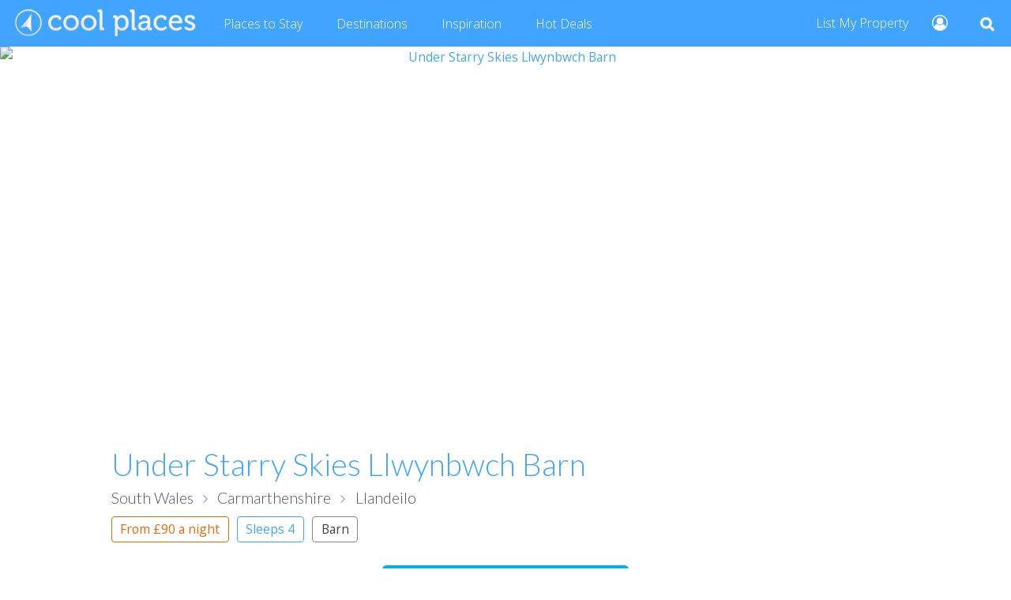

--- FILE ---
content_type: text/html; charset=utf-8
request_url: https://www.coolplaces.co.uk/self-catering/uk/wales/south-wales/carmarthenshire/llandeilo/10853-under-starry-skies-llwynbwch-barn
body_size: 14490
content:
<!DOCTYPE html>
<html lang="en">
<head>
    <meta charset="utf-8">
<title>Under Starry Skies Llwynbwch Barn, Llandeilo</title>
<link rel="icon" type="image/png" href="/favicon.ico">
<link rel="apple-touch-icon" href="/assets/images/static/cool_places_logo.png">
<meta name="description" content="A lovingly converted eco-friendly haybarn, in a sublimely rural Camarthenshire location. ">
<meta name="keywords" content="self-catering, cottages, holiday properties, holiday lets, barn conversions,  barns, under starry skies llwynbwch barn  uk  wales  carmarthenshire  south wales  bbqs  wifi  car-charging points car charging electric car charger llywnbwch barn, beautiful eco barn, sleeps 4 bedful  accessible rooms  gardens &amp; grounds  parking  welcome pack  bluetooth speakers  dvd player  games &amp; books  microwave  tv with internet  wood-burning stove  llandeilo  bicycle routes  eco-friendly  family-friendly  forests  hills &amp; mountains   remote location  short walk to pub  something different  walking  brecon beacons national park  countryside  cabin/lodge  activities  eco-retreat ">
<meta name="viewport" content="width=device-width, initial-scale=1">
<meta content="Nis1TvBaxCyMT7OlS15BShg_yGb_BEzDUJ-vmJMWvJz5GyTokYP17OXkeQHBLkulnpJKdmB1d6Kcrsm__EE6Uw==" name="authenticity_token">



<link rel="canonical" href="https://www.coolplaces.co.uk/self-catering/uk/wales/south-wales/carmarthenshire/llandeilo/10853-under-starry-skies-llwynbwch-barn">




<meta name="twitter:card" content="summary_large_image">
<meta name="twitter:site" content="@coolplacesuk">
<meta name="twitter:creator" content="@coolplacesuk">
<meta name="twitter:title" content="Under Starry Skies Llwynbwch Barn, Llandeilo">
<meta name="twitter:description" content="A lovingly converted eco-friendly haybarn, in a sublimely rural Camarthenshire location. ">
<meta name="twitter:image" content="https://assets.coolplaces.co.uk/images/22d2478563b4754f4f5086b2bdfa51beaafbf7a8/large.jpg">
    
<meta property="og:url" content="https://www.coolplaces.co.uk/self-catering/uk/wales/south-wales/carmarthenshire/llandeilo/10853-under-starry-skies-llwynbwch-barn">
<meta property="og:type" content="article">
<meta property="og:title" content="Under Starry Skies Llwynbwch Barn, Llandeilo">
<meta property="og:description" content="A lovingly converted eco-friendly haybarn, in a sublimely rural Camarthenshire location. ">
<meta property="og:image" content="https://assets.coolplaces.co.uk/images/22d2478563b4754f4f5086b2bdfa51beaafbf7a8/large.jpg">
    
    <link href="/assets/styles/normalize.min.css" media="all" rel="stylesheet" type="text/css" />
<link href="/assets/styles/font-awesome.min.css" media="all" rel="stylesheet" type="text/css" />
<link href="/assets/styles/app-bebc12dcd09bc94a52a95729efd39a57e41a11e3.min.css" media="all" rel="stylesheet" type="text/css" />
<script src="/assets/scripts/app-3b319ce19f2745ca72675065d96225832c47ccb3.min.js" type="text/javascript" ></script>




<link href="https://fonts.googleapis.com/css?family=Open+Sans:300,400,400i,600&display=swap" rel="stylesheet">
<link href="https://fonts.googleapis.com/css?family=Lato:300,400,700&display=swap" rel="stylesheet">



<script>(function(w,d,s,l,i){w[l]=w[l]||[];w[l].push({'gtm.start':
new Date().getTime(),event:'gtm.js'});var f=d.getElementsByTagName(s)[0],
j=d.createElement(s),dl=l!='dataLayer'?'&l='+l:'';j.async=true;j.src=
'https://www.googletagmanager.com/gtm.js?id='+i+dl;f.parentNode.insertBefore(j,f);
})(window,document,'script','dataLayer','GTM-5SZ8VHQ');</script>

</head>
<body>

    <header>
    



<nav class="global_menu cp_global_menu">
  <ul>
     <li  class="right search_icon"><a href="#" class="js-show-search search_button" ><img src="/assets/images/app/search.png" width="22px" height="22px" alt="Cool Places Holiday Search"></a></li>

        
        <li class="right"><a href="/users/create" title="Sign up"><i class="fa fa-user-circle-o"></i></a></li>
    

    
      <li  class=" cp_join_link desktop_only"><a href="/partners">List My Property</a></li>
    

    <li><a href="/"><img src="/assets/images/app/logo.png" class="logo" width="240px" height="40px" alt="Cool Places"></a></li>

    <span class="nav_links">
    <li><a href="/places-to-stay" class="js-show-nav" data-show=".cp_hidden_nav_places" data-hide=".cp_hidden_nav_destinations">Places <span class="nav_longer">to Stay</span></a></li>
    <li><a href="/destinations" class="js-show-nav" data-show=".cp_hidden_nav_destinations"  data-hide=".cp_hidden_nav_places">Destinations</a></li>
    <li><a href="/blog">Inspiration</a></li>
    <li><a href="/hot-deals"><span class="nav_longer">Hot</span> Deals</a></li>
    </span>

    <span class="cp_hidden_nav cp_hidden_nav_places " style="display:none;">
      <div class="clear"></div>
      <ul class="cp_popup_nav">
        <li><h3><a href="/hotels/uk">Hotels</a></h3></li>
        <li><a href="/hotels/uk/boutique-hotels">Boutique hotels</a></li>
        <li><a href="/hotels/uk/city-style">City hotels</a></li>
        <li><a href="/hotels/uk/country-house-hotels">Country house hotels</a></li>
        <li><a href="/hotels/uk/dog-friendly-hotels">Dog friendly hotels</a></li>
        <li><a href="/hotels/uk/family-friendly-hotels">Family hotels</a></li>
        <li><a href="/hotels/uk/foodie-stays">Foodie stays</a></li>
        <li><a href="/hotels/uk/pubs-with-rooms">Pubs with rooms</a></li>
        <li><a href="/hotels/uk/restaurants-with-rooms">Restaurants with rooms</a></li>
        <li><a href="/hotels/uk/romantic-retreats">Romantic retreats</a></li>
        <li><a href="/hotels/uk/seaside">Seaside hotels</a></li>
        <li><a href="/hotels/uk/spa-hotels">Spa hotels</a></li>
      </ul>

      <ul class="cp_popup_nav">
        <li><h3><a href="/b-and-bs/uk">B&amp;Bs</a></h3></li>
        <li><a href="/b-and-bs/uk/boutique-b-bs">Boutique B&amp;Bs</a></li>
        <li><a href="/b-and-bs/uk/dog-friendly">Dog Friendly B&amp;Bs</a></li>
        <li><a href="/b-and-bs/uk/family-friendly-b-and-bs">Family B&amp;Bs</a></li>
        <li><a href="/b-and-bs/uk/national-parks">B&amp;Bs in National Parks</a></li>
        <li><a href="/b-and-bs/uk/seaside">Seaside B&amp;Bs</a></li>
      </ul>

      <ul class="cp_popup_nav">
        <li><h3><a href="/self-catering/uk/cool-uk-cottages">Cottages</a></h3></li>
        <li><a href="/self-catering/uk/cottages-for-walking-holidays">Cottages for walkers</a></li>
        <li><a href="/self-catering/uk/dog-friendly-cottages">Dog friendly cottages</a></li>
        <li><a href="/self-catering/uk/cottages-and-lodges-with-hot-tubs">Cottages with hot tubs</a></li>
        <li><a href="/self-catering/uk/cottages-for-couples">Cottages for couples</a></li>
        <li><a href="/self-catering/uk/cottages-with-pools">Cottages with pools</a></li>
        <li><a href="/self-catering/uk/family-friendly-cottages-and-holidays">Family cottages</a></li>
        <li><a href="/self-catering/uk/luxury-cottages-and-lodges">Luxury cottages</a></li>
        <li><a href="/self-catering/uk/party-venue-holiday-cottages">Parties & Celebrations</a></li>
        <li><a href="/self-catering/uk/remote-cottages">Remote cottages</a></li>
        <li><a href="/self-catering/uk/seaside-cottages">Seaside cottages</a></li>
        <li><a href="/self-catering/uk/waterside">Waterside cottages</a></li>
        <li><a href="/self-catering/uk/woodland-cabins-lodges">Woodland cabins</a></li>
        <li><a href="/self-catering/uk/cottage-holidays-uk">Cottage Holiday specialists</a></li>
      </ul>

      <ul class="cp_popup_nav">
        <li><h3><a href="/glamping/uk/glamping-in-the-uk">Glamping</a></h3></li>
        <li><a href="/glamping/uk/dog-friendly-glamping">Dog friendly glamping</a></li>
        <li><a href="/glamping/uk/glamping-with-hot-tubs">Glamping with hot tubs</a></li>
        <li><a href="/glamping/uk/luxury-glamping">Luxury Glamping</a></li>
        <li><a href="/glamping/uk/glamping-pods">Pods and Cabins</a></li>
        <li><a href="/glamping/uk/safari-tents">Safari tents</a></li>
        <li><a href="/glamping/uk/shepherds-hut-holidays">Shepherds Huts</a></li>
        <li><a href="/glamping/uk/tree-houses">Treehouses</a></li>
        <li><a href="/glamping/uk/woodland-glamping-uk">Woodland glamping</a></li>
        <li><a href="/glamping/uk/yurts-ger">Yurts</a></li>
      </ul>

      <ul class="cp_popup_nav">
        <li><h3><a href="/self-catering/uk/seaside-cottages">Country &amp; Seaside</a></h3></li>
        <li><a href="/self-catering/uk/seaside-cottages">Seaside cottages</a></li>
        <li><a href="/hotels/uk/seaside">Seaside Hotels</a></li>
        <li><a href="/b-and-bs/uk/seaside">Seaside B&amp;Bs</a></li>
        <li><a href="/hotels/uk/rooms-with-a-sea-view">Rooms with sea views</a></li>
        <li><a href="/self-catering/uk/remote-cottages">Country cottages</a></li>
        <li><a href="/hotels/uk/country-chic">Hotels in the country</a></li>
        <li><a href="/hotels/uk/national-park">Hotels in National Parks</a></li>
      </ul>

      <ul class="cp_popup_nav">
        <li><h3><a href="/hostels/uk">Hostels</a></h3></li>
        <li><a href="/hostels/uk/hostel-city-breaks">City Hostels</a></li>
        <li><a href="/hostels/uk/hostels-for-families">Hostels for families</a></li>
        <li><a href="/hostels/uk/hostels-in-national-parks">Hostels in national parks</a></li>
        <li><a href="/hostels/uk/indie-hostels">Indie Hostels</a></li>
        <li><a href="/hostels/uk/remote-hostels">Remote Hostels</a></li>
        <li><a href="/hostels/uk/seaside-hostels">Seaside Hostels</a></li>
        <li><a href="/hostels/uk/yha-hostels-for-walkers">Hostels for walkers</a></li>
      </ul>

      <ul class="cp_popup_nav">
        <li><h3><a href="/places-to-stay/uk/unusual-places-to-stay">Lucky Dip</a></h3></li>
        <li><a href="/places-to-stay/adults-only-accommodation">Adults only</a></li>
        <li><a href="/b-and-bs/uk/best-breakfasts">Best breakfasts </a></li>
        <li><a href="/hotels/uk/quirky-hotels">Quirky hotels </a></li>
        <li><a href="/places-to-stay/uk/unusual-places-to-stay">Unusual places to stay</a></li>
        <li><b><a href="/places-to-stay/uk">See all Places to Stay</a></b></li>
      </ul>

      <div class="nav_clear"></div>
    </span>

    <span class="cp_hidden_nav cp_hidden_nav_destinations " style="display:none;">
      <div class="clear"></div>

      <ul class="cp_popup_nav">
        <li><h3><a href="/places-to-stay/uk/england/south-east-england">South East England</a></h3></li>
        <li><a href="/places-to-stay/uk/england/south-east-england/east-sussex/brighton">Brighton</a></li>
        <li><a href="/places-to-stay/uk/england/south-east-england/hampshire">Hampshire</a></li>
        <li><a href="/places-to-stay/uk/england/south-east-england/isle-of-wight">Isle of Wight</a></li>
        <li><a href="/places-to-stay/uk/england/south-east-england/kent">Kent</a></li>
        <li><a href="/places-to-stay/uk/england/south-east-england/greater-london">London</a></li>
        <li><a href="/places-to-stay/uk/england/south-east-england/hampshire/new-forest">New Forest</a></li>
        <li><a href="/places-to-stay/uk/england/south-east-england/oxfordshire/oxford">Oxford</a></li>
        <li><a href="/places-to-stay/uk/england/south-east-england/surrey">Surrey</a></li>
        <li><a href="/places-to-stay/uk/england/south-east-england/sussex">Sussex</a></li>
      </ul>

      <ul class="cp_popup_nav">
        <li><h3><a href="/places-to-stay/uk/england/south-west-england">South West England</a></h3></li>
        <li><a href="/places-to-stay/uk/england/south-west-england/somerset/bath">Bath</a></li>
        <li><a href="/places-to-stay/uk/england/south-west-england/somerset/bristol">Bristol</a></li>
        <li><a href="/places-to-stay/uk/england/south-west-england/cornwall">Cornwall</a></li>
        <li><a href="/places-to-stay/uk/england/south-west-england/cotswolds">The Cotswolds</a></li>
        <li><a href="/places-to-stay/uk/england/south-west-england/devon">Devon</a></li>
        <li><a href="/places-to-stay/uk/england/south-west-england/dorset">Dorset</a></li>
        <li><a href="/places-to-stay/uk/england/south-west-england/somerset">Somerset</a></li>
        <li><a href="/places-to-stay/uk/england/south-west-england/wiltshire">Wiltshire</a></li>
      </ul>

      <ul class="cp_popup_nav">
        <li><h3><a href="/places-to-stay/uk/england/east-anglia">East Anglia</a></h3></li>
        <li><a href="/places-to-stay/uk/england/east-anglia/cambridgeshire/cambridge">Cambridge</a></li>
        <li><a href="/places-to-stay/uk/england/east-anglia/essex">Essex</a></li>
        <li><a href="/places-to-stay/uk/england/east-anglia/norfolk/norfolk-broads">Norfolk Broads</a></li>
        <li><a href="/places-to-stay/uk/england/east-anglia/norfolk">Norfolk</a></li>
        <li><a href="/places-to-stay/uk/england/east-anglia/norfolk/north-norfolk-coast">North Norfolk Coast</a></li>
        <li><a href="/places-to-stay/uk/england/east-anglia/norfolk/norwich">Norwich</a></li>
        <li><a href="/places-to-stay/uk/england/east-anglia/suffolk/suffolk-coast">Suffolk Coast</a></li>
        <li><a href="/places-to-stay/uk/england/east-anglia/suffolk">Suffolk</a></li>
      </ul>

      <ul class="cp_popup_nav">
        <li><h3><a href="/places-to-stay/uk/england/the-midlands">The Midlands</a></h3></li>
        <li><a href="/places-to-stay/uk/england/west-midlands/birmingham">Birmingham</a></li>
        <li><a href="/places-to-stay/uk/england/east-midlands/derbyshire">Derbyshire</a></li>
        <li><a href="/places-to-stay/uk/england/west-midlands/herefordshire">Herefordshire</a></li>
        <li><a href="/places-to-stay/uk/england/east-midlands/lincolnshire">Lincolnshire</a></li>
        <li><a href="/places-to-stay/uk/england/east-midlands/derbyshire-peak-district">Peak District</a></li>
        <li><a href="/places-to-stay/uk/england/west-midlands/shropshire">Shropshire</a></li>
        <li><a href="/places-to-stay/uk/england/west-midlands/warwickshire">Warwickshire</a></li>
        <li><a href="/places-to-stay/uk/england/west-midlands/worcestershire">Worcestershire</a></li>

      </ul>

      <ul class="cp_popup_nav">
        <li><h3><a href="/places-to-stay/uk/england/the-north">North England</a></h3></li>
        <li><a href="/places-to-stay/uk/england/north-west-england/cumbria">Cumbria</a></li>
        <li><a href="/places-to-stay/uk/england/north-east-england/durham">Durham</a></li>
        <li><a href="/places-to-stay/uk/england/north-west-england/cumbria/the-lake-district">Lake District</a></li>
        <li><a href="/places-to-stay/uk/england/north-west-england/northumberland">Northumberland</a></li>
        <li><a href="/places-to-stay/uk/england/north-east-england/yorkshire/north-yorkshire">North Yorkshire</a></li>
        <li><a href="/places-to-stay/uk/england/north-east-england/yorkshire/north-yorkshire/yorkshire-dales">Yorkshire Dales</a></li>
        <li><a href="/places-to-stay/uk/england/north-east-england/yorkshire/north-yorkshire/york">York</a></li>
        <li><a href="/places-to-stay/uk/england/north-east-england/yorkshire">Yorkshire</a></li>
      </ul>

      <ul class="cp_popup_nav">
        <li><h3><a href="/places-to-stay/uk/wales">Wales</a></h3></li>
        <li><a href="/places-to-stay/uk/wales/north-wales/anglesey">Anglesey</a></li>
        <li><a href="/places-to-stay/uk/wales/south-wales/brecon-beacons">Brecon Beacons</a></li>
        <li><a href="/places-to-stay/uk/wales/mid-wales/ceredigion">Ceredigion</a></li>
        <li><a href="/places-to-stay/uk/wales/mid-wales">Mid Wales</a></li>
        <li><a href="/places-to-stay/uk/wales/north-wales">North Wales</a></li>
        <li><a href="/places-to-stay/uk/wales/south-wales/pembrokeshire">Pembrokeshire</a></li>
        <li><a href="/places-to-stay/uk/wales/north-wales/snowdonia">Snowdonia</a></li>
        <li><a href="/places-to-stay/uk/wales/south-wales">South Wales</a></li>
      </ul>

      <ul class="cp_popup_nav">
        <li><h3><a href="/places-to-stay/uk/scotland">Scotland</a></h3></li>
        <li><a href="/places-to-stay/uk/scotland/south-scotland/lothian/edinburgh">Edinburgh</a></li>
        <li><a href="/places-to-stay/uk/scotland/east-scotland/fife">Fife</a></li>
        <li><a href="/places-to-stay/uk/scotland/south-scotland/lanarkshire/glasgow">Glasgow</a></li>
        <li><a href="/places-to-stay/uk/scotland/perthshire">Perthshire</a></li>
        <li><a href="/places-to-stay/uk/scotland/south-scotland/scottish-borders">Scottish Borders</a></li>
        <li><a href="/places-to-stay/uk/scotland/scottish-isles">Scottish Isles</a></li>
        <li><a href="/places-to-stay/uk/scotland/highlands">Scottish Highlands</a></li>
        <li><b><a href="/destinations">See all Destinations</a></b></li>
      </ul>

      <div class="nav_clear"></div>
    </span>

  </ul>
</nav>

    </header>

    <article>
    <form method="get" action="/search" class="header_search_form global_search_form hidden" id="global_search">
        
          <div class="search_fields_container">
    
    <section class="search_block">
      <input type="hidden" name="site_id" value="">
      <input type="hidden" name="place_id" value="">
      <input type="hidden" name="guide_id" value="">
      <input type="hidden" name="post_id" value="">
      <div class="search_location field">
      <input id="location-search" class="js-autocomplete location" name="filter" type="text" placeholder="Search all accommodation" autocomplete="off">
        <input type="submit" class="button" value="Search">
      </div>
    </section>
  </div>

        
</form>


    
    
    <div class="site_show">





    <section class="hero">
        
  
  
    
    <div class="hero_container" >
      <a href="#" class="js-open-gallery">
        <img class="hero_image" src="https://assets.coolplaces.co.uk/images/22d2478563b4754f4f5086b2bdfa51beaafbf7a8/small.jpg" srcset="https://assets.coolplaces.co.uk/images/22d2478563b4754f4f5086b2bdfa51beaafbf7a8/large.jpg 1000w" alt="Under Starry Skies Llwynbwch Barn">
      </a>

      <div class="gallery_controls">
        
          <a href="#" class="open_gallery js-open-gallery" data-resource="sites" data-id="10853" data-action="gallery_clicked"><i class="fa fa-picture-o"></i><span class="image_button_text"> &nbsp; Show Gallery (32 images)</span></a>
        
      </div>

      
    </div>

    <section class="gallery_slide_container" data-gallery-url="/images/data?site_id=10853">
      <div class="gallery_header">
        <p class="caption"></p>
        <a class="close" href="#" id="close"><img src="/assets/images/app/close.png" class="gallery_close" alt="close holiday gallery"></a>
      </div>
      <a class="select" href="#" id="next"><img src="/assets/images/app/gallery-arrow.png" class="gallery_arrow" alt="next holiday image"></a>
      <a class="select" href="#" id="prev"><img src="/assets/images/app/gallery-arrow.png" class="gallery_arrow" alt="previous holiday image"></a>
    </section>
  


    </section>



<section class="padded narrow site_head js-stats-show" data-resource="sites" data-id="10853" data-action="show_page">

    <div class="hidden" itemscope itemtype="https://schema.org/Review" >


        <span itemprop="author" itemscope itemtype="https://schema.org/Person">
            <span itemprop="name">Cool Places</span>
        </span>

         <span itemprop="reviewRating" itemscope itemtype="https://schema.org/Rating">
            <meta itemprop="worstRating" content="0">
            <meta itemprop="bestRating" content="100">
           <span itemprop="ratingValue">100</span>
         </span>


        <div class="hidden" itemprop="itemReviewed" itemscope itemtype="https://schema.org/LodgingBusiness" >

        
        <meta itemprop="image" content="https://assets.coolplaces.co.uk/images/22d2478563b4754f4f5086b2bdfa51beaafbf7a8/large.jpg">
        
        <meta itemprop="priceRange" content="$$">
        <meta itemprop="address" content="Llwynbwch, Llansadwrn SA198LP">
        <meta itemprop="telephone" content="&#43;447968355509">
        <meta itemprop="name" content="Under Starry Skies Llwynbwch Barn">

        
        <div itemprop="aggregateRating" itemscope itemtype="https://schema.org/AggregateRating">
            <meta itemprop="worstRating" content="0">
            <meta itemprop="bestRating" content="100">
            <meta itemprop="ratingValue" content="100">
            <meta itemprop="reviewCount" content="4">
        </div>
        

        </div>
    </div>

    <h1>Under Starry Skies Llwynbwch Barn</h1>

    <h4 class="geography">
        
            
            
            <a href="/places-to-stay/uk/wales/south-wales"><span>South Wales</span></a>
        
            
            <span class="separator_arrow"><i class="fa fa-angle fa-angle-right"></i></span>
            <a href="/places-to-stay/uk/wales/south-wales/carmarthenshire"><span>Carmarthenshire</span></a>
        
            
            <span class="separator_arrow"><i class="fa fa-angle fa-angle-right"></i></span>
            <a href="/places-to-stay/uk/wales/south-wales/carmarthenshire/llandeilo"><span>Llandeilo</span></a>
        
    </h4>

    <ul class="cp_lozenges">

    
    <li><span class="lozenge cp_lozenge_price"><span class="desktop_only">From&nbsp;</span>£90 <span class="desktop_only">a night</span></span></li>
    

    
    
    <li><span class="lozenge cp_lozenge_units">Sleeps 4</span></li>
    

    
        <li><span class="lozenge cp_lozenge_site">Barn</span></li>
    

    </ul>

</section>

<section class="site_content">

<div class="site_cta_box_container">
<div class="site_mobile_cta">
  <a href="#" class="js-mobile-cta button">Booking &amp; Enquiries</a>
</div>

<div class="site_cta_box">
  <a name="cta_box"></a>
  

  <section class="padded narrow site_main_cta js-main-cta">
  <div class="site_call_to_action js-stats-click" data-id="10853" data-event="2">
  
  
      <p><a href="https://understarryskies.co.uk/booking/?utm_source=coolplaces&amp;utm_medium=referral&amp;utm_campaign=coolplaces" class="button site_cta">Visit Website</a></p>
      <p class="pitch">Get the best rates with no commission when you book direct with our partner</p>
  
</div>
</section>


  
<section class="padded narrow ">
     <div class="site_call_to_action site_enquiry">
            <form method="get" action="/sites/10853/contact" class="js-contact-form">
              <input type="hidden" name="starts_at">
              <input type="hidden" name="ends_at">
              <input type="submit" class="button site_enquiry" value="Make Enquiry">
            </form>

            <p class="pitch">Get in touch with our partner directly</p>
     </div>
</section>

</div>
</div>



<section class="padded narrow">

    <h2 class="site_summary">A lovingly converted eco-friendly haybarn, in a sublimely rural Carmarthenshire location.</h2>

</section>


<section class="site_channel padded narrow text js-truncate" id="channel_review">
        <p>Taking its name from the deep, unpolluted skies this part of rural Wales affords, Under Starry Skies is a 60-acre smallholding in Camarthenshire, a delightful spot at the end of a long track in the beautiful Tywi Valley, between the small market towns of Llandeilo and Llandovery. Run by Adam and Louise Bourns, it could equally be named &#39;blissful wildflower meadow&#39; or &#39;beautiful orchids and wood anemones&#39;, so idyllic is the location: streams cross the meadow, alive with butterflies and moths during the late spring and summer months, while, regardless of the season, you&#39;ll also spot the couple&#39;s small herd of Exmoor ponies, who play a vital role in the land management, helping build the biodiversity of what is effectively the couple&#39;s personal rewilding project.</p><div>Bang in centre of all this are <a href="/glamping/uk/wales/south-wales/carmarthenshire/llandovery/10607-under-starry-skies">two glamping cabins</a> and their Llwynbwch Barn, a converted haybarn that&#39;s now a homely holiday let for four people. It&#39;s won several awards for sustainable tourism in the past couple of years and is home to a super-comfy vaulted living and dining room, complete with large wood-burning stove, Smart TV DAB radio, Bluetooth speaker. There&#39;s wifi throughout the property, and the living space opens out onto a pretty garden with small wildlife pond, patio with  table and outdoor seating and of course a barbecue for al fresco cook-ups. </div><div><br></div><div>Back inside, the kitchen is equipped with every device – including hob and oven, microwave and washing machine; they also provide an &#39;honesty basket&#39; full of local produce – jams, chutney, honey and fresh eggs when available. The main double bedroom has a charming wood burner &amp; DAB radio, while the barn&#39;s mezzanine floor has a twin-bedded room (which can be made into a double if preferred)  and another TV with DVD player (and a selection of DVDs). There&#39;s also a family bathroom with a shower and and an additional loo. Everywhere except the mezzanine room is wheelchair accessible, and they can provide everything you need for a baby or toddler, including toys.  Also, the barn is as eco-friendly as it gets – insulated with sheeps&#39; wool, with a roof that is partially insulated by planting, and electricity provided by solar panels and Ecotricity, plus there is an electric car-charging point for guests&#39; use.</div><div><br></div>
<p>Finally the location is truly idyllic – &#39;Llwyn&#39; is Welsh for bush or grove. You can explore the smallholding,  strolling around the wildflower meadows and taking  the footpath to the tiny village of Llansadwrn, where there&#39;s a good local pub. You&#39;re also a 10-minute drive from the Brecon Beacons National Park and the Black Mountains and not far from Brechfa Forest – a popular spot for mountain biking. Or just spend your time walking nearby footpaths or browsing the shops and cafés of charming towns like Llandeilo or Llandovery, both of which are close by.</p>
        <a href="#" class="button hidden js-expand">Read More</a>
</section>



<section class="site_icons padded narrow">
  
        <div class="site_gallery">
            <h2>Gallery</h2>
            <div class="grid" data-site-id="10853">
                
                
                    <div class="js-open-gallery image_container" data-index="0">
                        <img src="https://assets.coolplaces.co.uk/images/22d2478563b4754f4f5086b2bdfa51beaafbf7a8/icon.jpg">
                    </div>
                
                
                
                    <div class="js-open-gallery image_container" data-index="1">
                        <img src="https://assets.coolplaces.co.uk/images/6a601d2e6157758706da1e730768d350dd136be0/icon.jpg">
                    </div>
                
                
                
                    <div class="js-open-gallery image_container" data-index="2">
                        <img src="https://assets.coolplaces.co.uk/images/420ee34a11b82faa74bd8c1d55e42681fdd00193/icon.jpg">
                    </div>
                
                
                
                    <div class="js-open-gallery image_container" data-index="3">
                        <img src="https://assets.coolplaces.co.uk/images/980c2e62d01f87980effb86d6a77699d26f898e6/icon.jpg">
                    </div>
                
                
                
                    <div class="js-open-gallery image_container" data-index="4">
                        <img src="https://assets.coolplaces.co.uk/images/04f16b11b940f84f39008273ed5200f99d77fda6/icon.jpg">
                    </div>
                
                
                
                    <div class="js-open-gallery image_container" data-index="5">
                        <img src="https://assets.coolplaces.co.uk/images/96b2af45ee4d43902d95e60187ea8ff2a9d3f993/icon.jpg">
                    </div>
                
                
                
                    <div class="js-open-gallery image_container" data-index="6">
                        <img src="https://assets.coolplaces.co.uk/images/3b7464971ae71c4e0cec22d079b9ed094d206452/icon.jpg">
                    </div>
                
                
                
                    <div class="js-open-gallery image_container" data-index="7">
                        <img src="https://assets.coolplaces.co.uk/images/6b5272e0a348d79bb7cda246c6868f6d87f5f7c9/icon.jpg">
                    </div>
                
                
                
                    <div class="js-open-gallery image_container" data-index="8">
                        <img src="https://assets.coolplaces.co.uk/images/3080640524831ac3db10b2bdd3599650a206a827/icon.jpg">
                    </div>
                
                
                
                    <div class="js-open-gallery image_container" data-index="9">
                        <img src="https://assets.coolplaces.co.uk/images/f58035f6e042ebbd77edc6ec05ff62fee4a6f89a/icon.jpg">
                    </div>
                
                
                
                    <div class="js-open-gallery image_container" data-index="10">
                        <img src="https://assets.coolplaces.co.uk/images/b7bb76720f43915ab6568cb1334715e16da12567/icon.jpg">
                    </div>
                
                
                
                    <div class="js-open-gallery image_container" data-index="11">
                        <img src="https://assets.coolplaces.co.uk/images/bcdecbbb3873184b9312a553afcd334a35136abc/icon.jpg">
                    </div>
                
                
                
                    <div class="js-open-gallery image_container" data-index="12">
                        <img src="https://assets.coolplaces.co.uk/images/dfd11f2b973e00b3bbcad0308fdc5b1489f8451c/icon.jpg">
                    </div>
                
                
                
                    <div class="js-open-gallery image_container" data-index="13">
                        <img src="https://assets.coolplaces.co.uk/images/cb2601b85434edb1653b1bc37b4a1c216f281e49/icon.jpg">
                    </div>
                
                
                
                    <div class="js-open-gallery image_container" data-index="14">
                        <img src="https://assets.coolplaces.co.uk/images/f211036ba51e56271928731cd9cdd136f9f181a9/icon.jpg">
                    </div>
                
                
                
                    <div class="js-open-gallery image_container" data-index="15">
                        <img src="https://assets.coolplaces.co.uk/images/03d8a18fefe3c05b49ef596d6362ba1ebb0ffcae/icon.jpg">
                    </div>
                
                
                
                    <div class="js-open-gallery image_container" data-index="16">
                        <img src="https://assets.coolplaces.co.uk/images/b9311e148f1e69f6fac210b9d1162c0cd54d1d20/icon.jpg">
                    </div>
                
                
                
                    <div class="js-open-gallery image_container" data-index="17">
                        <img src="https://assets.coolplaces.co.uk/images/1a87aae7629ec61f2f599c288c65b0f3f951bc80/icon.jpg">
                    </div>
                
                
                
                    <div class="js-open-gallery image_container" data-index="18">
                        <img src="https://assets.coolplaces.co.uk/images/779c136d19150c0df5134dfae97f4b518b2af2e2/icon.jpg">
                    </div>
                
                
                
                    <div class="js-open-gallery image_container" data-index="19">
                        <img src="https://assets.coolplaces.co.uk/images/ed720fbd22cea0f1b6ed3e10a34e4f98e9929cbb/icon.jpg">
                    </div>
                
                
                
                    <div class="js-open-gallery image_container" data-index="20">
                        <img src="https://assets.coolplaces.co.uk/images/d94d6148d2bef7039c486f6d0f4295e185fd7851/icon.jpg">
                    </div>
                
                
                
                    <div class="js-open-gallery image_container" data-index="21">
                        <img src="https://assets.coolplaces.co.uk/images/4e4b7d8c29b28e13fd1b5c54c7599ec255e084b6/icon.jpg">
                    </div>
                
                
                
                    <div class="js-open-gallery image_container" data-index="22">
                        <img src="https://assets.coolplaces.co.uk/images/4c5901358c5acb63e0d695f25e63003ba84c3ee8/icon.jpg">
                    </div>
                
                
                
                    <div class="js-open-gallery image_container" data-index="23">
                        <img src="https://assets.coolplaces.co.uk/images/86a2cd293b67895df16ca334a4008a6230c4217f/icon.jpg">
                    </div>
                
                
                
                    <div class="js-open-gallery image_container" data-index="24">
                        <img src="https://assets.coolplaces.co.uk/images/2b9a6ca9b9eebec56d53df5caaee93865a0e2f1d/icon.jpg">
                    </div>
                
                
                
                    <div class="js-open-gallery image_container" data-index="25">
                        <img src="https://assets.coolplaces.co.uk/images/bd5ef30c2a95b8ddbc76e52321bcd3d74e995d9d/icon.jpg">
                    </div>
                
                
                
                    <div class="js-open-gallery image_container" data-index="26">
                        <img src="https://assets.coolplaces.co.uk/images/2a6d6ca5b921fe06f27e0149345dadbd537c1586/icon.jpg">
                    </div>
                
                
                
                    <div class="js-open-gallery image_container" data-index="27">
                        <img src="https://assets.coolplaces.co.uk/images/fb23f6690397424b7f8ccf56ee15255b2a2c418c/icon.jpg">
                    </div>
                
                
                
                    <div class="js-open-gallery image_container" data-index="28">
                        <img src="https://assets.coolplaces.co.uk/images/38e2a2bd491dce524a860b3f5335bbfa0b346102/icon.jpg">
                    </div>
                
                
                
                    <div class="js-open-gallery image_container" data-index="29">
                        <img src="https://assets.coolplaces.co.uk/images/c18e092807f2ea4ae94c6918db2a65f8aaaffb2f/icon.jpg">
                    </div>
                
                
                
                
                
                
                <div class="clear"></div>
            </div>
        </div>
        <section class="gallery_slide_container" data-gallery-url="/images/data?site_id=10853">
            <div class="gallery_header">
                <p class="caption"></p>
                <a class="close" href="#" id="close"><img src="/assets/images/app/close.png" class="gallery_close" alt="close holiday gallery"></a>
            </div>
            <a class="select" href="#" id="next"><img src="/assets/images/app/gallery-arrow.png" class="gallery_arrow" alt="next holiday image"></a>
            <a class="select" href="#" id="prev"><img src="/assets/images/app/gallery-arrow.png" class="gallery_arrow" alt="previous holiday image"></a>
        </section>
   
</section>

<section class="nav_section" id="details"></section>

<section class="padded narrow site_details">
    <h2>Details</h2>

    
          <h3>Facilities</h3>
          Self catering barn sleeps 4 guests in one double bedroom (with woodburner) and one twin bedroom. ALl bedding and towels supplied.<div>Main living room with woodburner, smart tv, bluetooth speaker &amp; guitar, sitting area and dining area. Fully equipped kitchen with oven, microwave, washing machine, coffee machine. Tea and coffee provided. One bathroom with shower and one additional cloakroom wc. Pretty private garden with table &amp; chairs &amp; bbq in summer months. Parking for up to 2 cars. 7KW ev charger available at site, charged at providers&#39; rates. Travel cot, highchair &amp; baby bath available on request.  </div>
    

    
        <h3>Suitable For</h3>
        Llwynbwch Barn is a quiet, family run site &amp; we ask you to help us respect this, thank you. We do not accept bookings with pets as we often have stock grazing. Access to Llywnbwch Barn is down an unmade farm track, which may not be suitable for low cars.
    

    
        <h3>Nearby</h3>
            <div>Carmarthenshire has so much to offer. Our guests often comment that the area is peaceful and friendly, with stunning scenery. Steeped in history and full of character, you&#39;re never far from hills and interesting villages and towns. Enjoy the Brecon Beacons National Park for some great walking or bring your mountain bikes for a spin at nearby Brechfa Forest.<br></div><div>The town of Llandeilo is well known for its independent shops and cafes. National Trust Dinefwr &amp; Newton House are well worth a visit and just outside Llandeilo you&#39;ll find Carreg Cennen Castle with its natural cave, one of South Wales&#39; gems. Aberglasney Gardens is a beautiful place to explore at any time of the year, as is the National Botanic Garden of Wales with the British Bird of Prey Centre. Both gardens are a short drive away and offer a full day out with cafes on site.<div>Llandovery, once a drover&#39;s town, is a lovely place to visit, with castle ruins and lots of history. Nearby is the village of Myddfai, home of the Myddfai Physicians. Pop into the visitors centre for tea and cake or try a bowl of delicious traditional cawl. Carry on from Myddfai to visit the Red Kite Feeding Centre at Llandeusant, or for a longer walk, explore Llyn y Fan Fach, a lake steeped in Welsh legends and folklore.</div><div>Carmarthen, home to Myrddin (Welsh for Merlin) has lots of independent shops and cafes, a castle and lots of atmosphere. <br><div><div>If you fancy exploring the stunning West Wales coast, there are numerous beautiful beaches, coves and bays, each around an hour&#39;s drive. Try Ceredigion&#39;s Cardigan Bay for a spot of dolphin watching, or explore the Western tip of Pembrokeshire. </div><div>If you enjoy a walk, you can walk from the barn around wildflower meadows criss-crossed with streams and woodlands, or venture down the footpath to the tiny village of Llansadwrn where you&#39;ll find The Sextons Arms pub. There are numerous other enjoyable walks around the village lanes.</div></div></div></div>
    

    
            <h3>Food & Drink</h3>
            <div>Nearby pretty market town Llandeilo (15 mins drive) is home to many lovely independent cafes and restaurants, </div><div>Drive 15 mins toward the Brecon Beacons National Park to Llandovery for great food and welcoming pubs.</div><div>For foodies, try Wright&#39;s Food Emporium in Llanarthne, or Y Polyn, Capel Dewi. If you&#39;re in Carmarthen, The Warren has a great choice, especially for vegetarians and vegans.</div><div>If you&#39;re looking to buy food to cook in the barn we can recommend the butcher in Llangadog, which also has a couple of wonderful pubs doing food.</div>
    

    
    
            <h3>Open</h3>
            Available all year.
    
    

    

    
         <h3>Pricing</h3>
        From £90 a night.
    

</section>




<section class="padded narrow">
<div class="site_why_cp_box">
<h2>Why Book Direct?</h2>
<p>With Cool Places you pay no commission or booking fees. Cool Places links you directly to the property owner, so you always know that you are getting the best prices.</p>
<ul>
<li>You’ll get the best rates, avoiding hefty fees and hidden costs
<li>You’ll deal direct with the business or property owner who can answer all your questions
<li>You’ll get the flexibility to tailor your trip, free from the restrictions of other booking platforms
<li>You’ll be supporting independent UK businesses and the passionate people behind them
</ul>

<section class="padded narrow site_main_cta js-main-cta">
  <div class="site_call_to_action js-stats-click" data-id="10853" data-event="2">
  
  
      <p><a href="https://understarryskies.co.uk/booking/?utm_source=coolplaces&amp;utm_medium=referral&amp;utm_campaign=coolplaces" class="button site_cta">Visit Website</a></p>
      <p class="pitch">Get the best rates with no commission when you book direct with our partner</p>
  
</div>
</section>


</div>
</section>


<section class="site_owner padded narrow" id="owner_info">



<h2>The Owner Says</h2>
<div class="owner_text js-truncate" data-count="5" data-selector="p">
    Light &amp; airy, award winning Llwynbwch Barn has been lovingly converted. Once a hay barn, it&#39;s now a homely space which sleeps 4, making it perfect for family or friends.
Set in 60 acres of land run as a rewilding project, nestled in Wales&#39; Tywi Valley, Llwynbwch Barn is a lovely place to unwind, relax and reconnect with nature.
Spend time exploring beautiful and peaceful Carmarthenshire, hike in the Brecon Beacons, discover castles, beaches, waterfalls &amp; pretty towns or MTBike in Brechfa Forest.

    <a href="#" class="button hidden js-expand">Read More</a>
</div>


<section class="site_media padded narrow">
<section class="nav_section" id="video"></section>




</section>

</section>



<section class="nav_section" id="location"></section>

<section class="padded narrow site_location">
<h2>Location</h2>



<a href="/sites/10853/contact" class=""><i class="fa fa-envelope-o"></i> Contact</a>
<a href="https://understarryskies.co.uk/?utm_source=coolplaces&amp;utm_medium=referral&amp;utm_campaign=coolplaces" class=""><i class="fa fa-globe"></i> Website</a>
 &nbsp;07968 355 509 &nbsp;Under Starry Skies Llwynbwch Barn, Llwynbwch, Llansadwrn SA198LP
</p>



<p><a href="#location" class="button show_map_button js-map-load js-show" data-hide=".show_map_button" data-query="?site_id=10853">Show Map</a></p>


<div class="map_container" data-query="?site_id=10853" >
<div id="map" class="hidden" style="width: 100%; height: 600px;"></div>
</div>

 

    <h3>Getting There</h3>
    <div>
        By car:<div>From the M4: Take the M4 to its final junction, 49. Join the A48 towards Carmarthen. At the Cross Hands roundabout take the fourth exit onto A476 towards Llandeilo. In Ffairfach turn left, taking the A483 through Llandeilo. At the roundabout take the second exit, joining the A40 towards Llandovery. Follow this road through Manordeilo. At the roundabout go straight  ahead. Take the turning to Llansadwrn on your left, about a mile after the Abermarlais campsite.</div><div><br></div><div>Via Llandovery: Come through Llandovery and continue on for roughly 7 miles.  After Llanwrda look for the sign to Llansadwrn on your right. Take this turn.</div><div><br></div><div>After turning off the A40 towards the village of Llansadwrn take the first turning left (this is unsignposted). This road descends, crosses a small river and then climbs. At the top of this hill on a bend you&#39;ll see a signpost for Under Starry Skies on your right. Take this unmade track, past our two neighbours houses &#39;Penrhiw&#39; and &#39;Rhandir&#39;. Come all the way down to the bottom and the parking area is on your left.</div>
        Arriving by train: Come to Carmarthen and change onto the Heart of Wales line to Llangadog station. Please arrange with us in advance for pickup from Llangadog station, about a five minute drive. Be advised that we are very rural and the public transport options are fairly limited once you are here, although doable!
    </div>




<script type="text/javascript" src="//maps.google.com/maps/api/js?v=3&amp;key=AIzaSyBs-SFTkdrcO3DtR9Mq8bMkKGR3sHc0ciY&amp;libraries=geometry"></script>

</section>






<section class="narrow padded">
<h2>Features</h2>
<div class="tags_list">
    <ul class="tag_cloud">
        
        <li class="lozenge tag_root_2947 tag_1314">Accessible Facilities</li>
        
        <li class="lozenge tag_root_2947 tag_1263">BBQs</li>
        
        <li class="lozenge tag_root_2947 tag_2541">Car-Charging Points</li>
        
        <li class="lozenge tag_root_2947 tag_1320">Gardens &amp; Grounds</li>
        
        <li class="lozenge tag_root_2947 tag_1348">Microwave</li>
        
        <li class="lozenge tag_root_2947 tag_1349">Open Fire</li>
        
        <li class="lozenge tag_root_2947 tag_1350">Parking</li>
        
        <li class="lozenge tag_root_2947 tag_1398">Smart TV</li>
        
        <li class="lozenge tag_root_2947 tag_12">Wifi</li>
        
    </ul>
    <div class="clear"></div>
</div>
</section>



<section class="narrow padded">
<h2>Looking For...</h2>
<div class="tags_list">
    <ul class="tag_cloud">
        
        <li class="lozenge tag_root_2946 tag_1140">Activities</li>
        
        <li class="lozenge tag_root_2946 tag_3031">Baby-Friendly</li>
        
        <li class="lozenge tag_root_2946 tag_1200">Car-free Option</li>
        
        <li class="lozenge tag_root_2946 tag_1199">Cycling</li>
        
        <li class="lozenge tag_root_2946 tag_2790">Eco Retreat</li>
        
        <li class="lozenge tag_root_2946 tag_2772">Family Friendly</li>
        
        <li class="lozenge tag_root_2946 tag_1207">Hills &amp; Mountains</li>
        
        <li class="lozenge tag_root_2946 tag_2775">In the Sticks</li>
        
        <li class="lozenge tag_root_2946 tag_30">Short Walk to the Pub</li>
        
        <li class="lozenge tag_root_2946 tag_2768">Walking</li>
        
        <li class="lozenge tag_root_2946 tag_22">Woodland</li>
        
    </ul>
    <div class="clear"></div>
</div>
</section>









<section class="narrow padded">

  <h2>Related Guides</h2>

    
    
        
        

        
            <p><a href="/places-to-stay/uk/wales/south-wales/carmarthenshire">See Self Catering in Carmarthenshire</a></p>
        
    

    
    
</section>


<section class="nav_section" id="reviews"></section>

<section class="padded narrow site_reviews js-truncate" data-count="5" data-selector=".js-truncate-item">
<h2>Reviews</h2>

<p>Let us know what you think of your stay.</p>




<a href="/reviews/create?site_id=10853" class="button" rel="nofollow">Add Your Review</a>




<p>Rated ★★★★★ over 4 reviews</p>
    
    
        <div class="review js-truncate-item" id="review_28867">
            <span class="rating">★★★★★</span>
            <h4>Wonderful stay</h4>
            <div>We had a wonderful stay at Llwynbwch Barn, feeling genuinely cared for by Adam and Louise. The heartwarming fireplace at the centre became a perfect anchor for nighttime conversations with great companions.</div>
            <div class="date_author">Nov 1, 2024 by
                
                
                    <a href="/users/843194" rel="nofollow">Roman</a>
                

            </div>
            
        </div>
    
        <div class="review js-truncate-item" id="review_28871">
            <span class="rating">★★★★★</span>
            <h4>Loved!</h4>
            <div>We loved staying at your lovely house, thank you for the fresh eggs and hospitality. We particularly enjoyed the woodfire. Have a lovely winter!</div>
            <div class="date_author">Oct 30, 2024 by
                
                
                    <a href="/users/843198" rel="nofollow">Apostolos</a>
                

            </div>
            
        </div>
    
        <div class="review js-truncate-item" id="review_28877">
            <span class="rating">★★★★★</span>
            <h4>We&#39;ll be back!</h4>
            <div>Llwynbwch Barn: We had a lovely peaceful &amp; inspiring stay at Llwynbwch Barn. Everything was here to make sure we could make the most of it. So much green to enjoy! And many thanks to Adam and Louise for their warm welcome and precious help when it came to find the best places to visit. Thanks again, we&#39;ll be back!</div>
            <div class="date_author">Jul 12, 2023 by
                
                
                    <a href="/users/843204" rel="nofollow">Elisabeth &amp; Tom</a>
                

            </div>
            
        </div>
    
        <div class="review js-truncate-item" id="review_28878">
            <span class="rating">★★★★★</span>
            <h4>I&#39;m sure we&#39;ll be back</h4>
            <div>Llwynbwch Barn: We&#39;ve had a lovely stay here! Such a beautiful, quiet place to hide away and recharge the batteries. We loved exploring the local area - some amazing castles! And the barn was the perfect place to cosy up in front of the fire with a glass of wine. You have a lovely place here &amp; I&#39;m sure we&#39;ll be back.</div>
            <div class="date_author">Nov 18, 2022 by
                
                
                    <a href="/users/843205" rel="nofollow">Maddy &amp; Craig</a>
                

            </div>
            
        </div>
    

    <a href="#" class="button hidden js-expand">Show <span class="js-expand-count"></span> more</a>





</section>


<section class="padded narrow site_details">
    <h2>List Your Property</h2>
    <p>Do you have a Cool Place you&#39;d like to tell us about?</p>
    <a href="/users/join" class="button">Join Cool Places</a>
</section>




<section class="padded narrow site_nearby">

<div class="nearby_sites">
<h2>Other Cool Places near Under Starry Skies Llwynbwch Barn</h2>
<div class="blocks_container">
    
    
         
         



<div class="site_card block card small  " data-resource="sites" data-id="10607" data-action="">

  <div class="image_container  ">
    <a href="/glamping/uk/wales/south-wales/carmarthenshire/llandovery/10607-under-starry-skies" target="_blank">
      
      
      <img class="search_card_image" src="https://assets.coolplaces.co.uk/images/7056cdecd64169b1df8b3178bdfb8d90a97db6b1/small/under-starry-skies.jpg" alt="Under Starry Skies Llwynbwch, Llansadwrn SA198LP">
      
      
    </a>

    
    <div class="price_container">
      <a href="/glamping/uk/wales/south-wales/carmarthenshire/llandovery/10607-under-starry-skies" title="Prices from £75 a night">£75</a>
    </div>
    

    <div class="icons_container">
      
      
    </div>

  </div>

  <div class="details">
    <a href="/glamping/uk/wales/south-wales/carmarthenshire/llandovery/10607-under-starry-skies" target="_blank">
      <h3 class="name">
        Under Starry Skies
        
          <span class="site_rank">★★★★★</span>
        
      </h3>
      <div class="site_geography">
      
        <span class="subheading">South Wales</span><span class="subheading">, Carmarthenshire</span><span class="subheading">, Llandovery</span>
      
      </div>

    <ul class="cp_lozenges">

      
        
        
        <li><span class="lozenge cp_lozenge_units">2 Cabins</span></li>
        
      

      
    </ul>

      <div class="hidden">Llwynbwch, Llansadwrn SA198LP</div>
      <div class="hidden">Beautifully crafted, eco-friendly cabins in a wildflower meadow near the Brecon Beacons</div>
    </a>
  </div>

  
  <div class="overlay hidden" id="summary_10607">

    <div>Beautifully crafted, eco-friendly cabins in a wildflower meadow near the Brecon Beacons</div>
    <p class="card_info_address">Under Starry Skies, Llwynbwch, Llansadwrn SA198LP</p>

    
          <p>Holidays in South Wales</p>
    
          <p>Holidays in Carmarthenshire</p>
    
          <p>Holidays in Llandovery</p>
    
  </div>

</div>
    
         
         



<div class="site_card block card small  " data-resource="sites" data-id="10853" data-action="">

  <div class="image_container  ">
    <a href="/self-catering/uk/wales/south-wales/carmarthenshire/llandeilo/10853-under-starry-skies-llwynbwch-barn" target="_blank">
      
      
      <img class="search_card_image" src="https://assets.coolplaces.co.uk/images/22d2478563b4754f4f5086b2bdfa51beaafbf7a8/small/under-starry-skies-llwynbwch-barn.jpg" alt="Under Starry Skies Llwynbwch Barn Llwynbwch, Llansadwrn SA198LP">
      
      
    </a>

    
    <div class="price_container">
      <a href="/self-catering/uk/wales/south-wales/carmarthenshire/llandeilo/10853-under-starry-skies-llwynbwch-barn" title="Prices from £90 a night">£90</a>
    </div>
    

    <div class="icons_container">
      
      
    </div>

  </div>

  <div class="details">
    <a href="/self-catering/uk/wales/south-wales/carmarthenshire/llandeilo/10853-under-starry-skies-llwynbwch-barn" target="_blank">
      <h3 class="name">
        Under Starry Skies Llwynbwch Barn
        
          <span class="site_rank">★★★★★</span>
        
      </h3>
      <div class="site_geography">
      
        <span class="subheading">South Wales</span><span class="subheading">, Carmarthenshire</span><span class="subheading">, Llandeilo</span>
      
      </div>

    <ul class="cp_lozenges">

      
        
        
        <li><span class="lozenge cp_lozenge_units">Sleeps 4</span></li>
        
      

      
        
            <li><span class="lozenge cp_lozenge_site">Barn</span></li>
        
      
    </ul>

      <div class="hidden">Llwynbwch, Llansadwrn SA198LP</div>
      <div class="hidden">A lovingly converted eco-friendly haybarn, in a sublimely rural Carmarthenshire location.</div>
    </a>
  </div>

  
  <div class="overlay hidden" id="summary_10853">

    <div>A lovingly converted eco-friendly haybarn, in a sublimely rural Carmarthenshire location.</div>
    <p class="card_info_address">Under Starry Skies Llwynbwch Barn, Llwynbwch, Llansadwrn SA198LP</p>

    
          <p>Holidays in South Wales</p>
    
          <p>Holidays in Carmarthenshire</p>
    
          <p>Holidays in Llandeilo</p>
    
  </div>

</div>
    
         
         



<div class="site_card block card small  " data-resource="sites" data-id="10676" data-action="">

  <div class="image_container  ">
    <a href="/hotels/uk/wales/south-wales/carmarthenshire/llandeilo/10676-the-cawdor" target="_blank">
      
      
      <img class="search_card_image" src="https://assets.coolplaces.co.uk/images/bca611dcbdd728dbb24a0c197d425bcd16abffa5/small/the-cawdor.jpg" alt="The Cawdor 72 Rhosmaen Street, Llandeilo, Carmarthenshire, South Wales SA19 6EN">
      
      
    </a>

    
    <div class="price_container">
      <a href="/hotels/uk/wales/south-wales/carmarthenshire/llandeilo/10676-the-cawdor" title="Prices from £121 a night">£121</a>
    </div>
    

    <div class="icons_container">
      
      
    </div>

  </div>

  <div class="details">
    <a href="/hotels/uk/wales/south-wales/carmarthenshire/llandeilo/10676-the-cawdor" target="_blank">
      <h3 class="name">
        The Cawdor
        
      </h3>
      <div class="site_geography">
      
        <span class="subheading">South Wales</span><span class="subheading">, Carmarthenshire</span><span class="subheading">, Llandeilo</span>
      
      </div>

    <ul class="cp_lozenges">

      
        
        
        <li><span class="lozenge cp_lozenge_units">25 Guest Rooms &amp; 2 Apartments</span></li>
        
      

      
        
            <li><span class="lozenge cp_lozenge_site">Boutique Hotel</span></li>
        
      
    </ul>

      <div class="hidden">72 Rhosmaen Street, Llandeilo, Carmarthenshire, South Wales SA19 6EN</div>
      <div class="hidden">Home from home near the Black Mountain, a craft brewery ....and the train station</div>
    </a>
  </div>

  
  <div class="overlay hidden" id="summary_10676">

    <div>Home from home near the Black Mountain, a craft brewery ....and the train station</div>
    <p class="card_info_address">The Cawdor, 72 Rhosmaen Street, Llandeilo, Carmarthenshire, South Wales SA19 6EN</p>

    
          <p>Holidays in South Wales</p>
    
          <p>Holidays in Carmarthenshire</p>
    
          <p>Holidays in Llandeilo</p>
    
  </div>

</div>
    
         
         



<div class="site_card block card small  " data-resource="sites" data-id="10480" data-action="">

  <div class="image_container  ">
    <a href="/self-catering/uk/wales/south-wales/carmarthenshire/llandeilo/10480-y-cwtsh" target="_blank">
      
      
      <img class="search_card_image" src="https://assets.coolplaces.co.uk/images/c5aa4328f6efd00c78dfb631fd485b1036855e9c/small/y-cwtsh.jpg" alt="Y Cwtsh 15 Camarthen Street, Llandeilo, Camarthenshire SA19 6AE">
      
      
    </a>

    
    <div class="price_container">
      <a href="/self-catering/uk/wales/south-wales/carmarthenshire/llandeilo/10480-y-cwtsh" title="Prices from £49 a night">£49</a>
    </div>
    

    <div class="icons_container">
      
      
    </div>

  </div>

  <div class="details">
    <a href="/self-catering/uk/wales/south-wales/carmarthenshire/llandeilo/10480-y-cwtsh" target="_blank">
      <h3 class="name">
        Y Cwtsh
        
      </h3>
      <div class="site_geography">
      
        <span class="subheading">South Wales</span><span class="subheading">, Carmarthenshire</span><span class="subheading">, Llandeilo</span>
      
      </div>

    <ul class="cp_lozenges">

      
        
        
      

      
    </ul>

      <div class="hidden">15 Camarthen Street, Llandeilo, Camarthenshire SA19 6AE</div>
      <div class="hidden">A beautifully renovated mews cottage in the middle of Llandeilo – one of Wales most delightful small towns</div>
    </a>
  </div>

  
  <div class="overlay hidden" id="summary_10480">

    <div>A beautifully renovated mews cottage in the middle of Llandeilo – one of Wales most delightful small towns</div>
    <p class="card_info_address">Y Cwtsh, 15 Camarthen Street, Llandeilo, Camarthenshire SA19 6AE</p>

    
          <p>Holidays in South Wales</p>
    
          <p>Holidays in Carmarthenshire</p>
    
          <p>Holidays in Llandeilo</p>
    
  </div>

</div>
    
</div>
</div>
<div class="clear"></div>
</section>




</section>

<div class="site_cta_fixed js-fixed-cta" style="display:none;">
<div class="site_call_to_action">
  
  
      <p><a href="#cta_box" class="button site_cta js-site-cta-open">Booking & Enquiries</a></p>
      <p class="pitch">Book direct or enquire with our partner</p>
  
</div>
</div>


<div class="site_cta_popup_ground js-popup-cta" style="display:none">

<div class="site_cta_popup">
  <a href="#" class="site_cta_popup_close">x</a>
  <section>

  
    <h2>Do you want to find out more?</h2>
    <p>Connect with the owners of Under Starry Skies Llwynbwch Barn to browse their website, book a holiday or ask a question.</p>
  

  <div class="site_call_to_action js-stats-click" data-id="10853" data-event="2">
    
        <p><a href="https://understarryskies.co.uk/booking/?utm_source=coolplaces&amp;utm_medium=referral&amp;utm_campaign=coolplaces" class="button site_cta">Visit Website</a></p>
        <p class="pitch">Get the best rates with no commission when you book direct with our partner</p>

        <p><a href="/sites/10853/contact" class="button site_enquiry">Make Enquiry</a></p>
        <p class="pitch">Get in touch with our partner directly</p>

    
  </div>
  </section>
</div>


</div>

</div>
    </article>

    <section class="padded">



</section>


<section class="trustbar-container">
<section class="trustbar-head">
<h2>What Customers say about Cool Places</h2>
</section>

<section class="trustbar">
<div class="trustbar-review">
    <h3>Everything I needed for a stay</h3>
    <p>
    I'm already looking forward to going again and would highly recommend this hotel to anyone visiting the area. It definitely deserves a five star rating!
    </p>
    <h4>Nathan, Verified Customer</h4>
</div>
<div class="trustbar-review">
    <h3>6 out of 5!!!!</h3>
    <p>
     This place was amazing… I could not recommend this place enough, I’ll be singing their praise for many years to come and we are going to book again soon.
    </p>
    <h4>Barbara, Verified Customer</h4>
</div>
<div class="trustbar-review">
    <h3>Easy to navigate</h3>
    <p>
    Great site that offers a really broad range of places to stay across the UK. Easy to navigate and book holidays.
    </p>
    <h4>Patrick, Verified Customer</h4>
</div>
<div class="trustbar-review">
    <h3>Such a great variety of properties</h3>
    <p>
    Found this website when looking to book a staycation for later in the year. Such a great variety of properties and the website is really easy to use. Already shared with my family and friends.
    </p>
    <h4>CT, Verified Customer</h4>
</div>
<div class="trustbar-review">
    <h3>Great, simple, straightforward</h3>
    <p>
    Great, simple and straightforward. I will definitely be using Cool Places again.
    </p>
    <h4>SM, Verified Customer</h4>
</div>
</section>
</section>


<footer>

    <div class="footer-social-buttons">
        <a href="https://twitter.com/coolplacesuk" target="_blank" class="button social_button twitter-button"><img src="/assets/images/social/twitter-share.png" alt="Twitter CoolPlaces" width="30px" height="30px"></a>
        <a href="https://www.instagram.com/coolplaces_uk/" target="_blank" class="button social_button instagram-button"><img src="/assets/images/social/instagram-share.png" alt="Instagram CoolPlaces" width="30px" height="30px"></a>
        <a href="https://www.facebook.com/coolplacesinuk/" target="_blank" class="button social_button facebook-button"><img src="/assets/images/social/facebook-share.png" alt="Facebook CoolPlaces" width="30px" height="30px"></a>
        <a href="https://www.youtube.com/@CoolplacesCoUk" target="_blank" class="button social_button youtube-button"><img src="/assets/images/social/youtube-share.png" alt="Youtube CoolPlaces" width="30px" height="30px"></a>
    </div>

    <ul class="inline">
        <li><a href="/about">About Cool Places</a> &nbsp; </li>
        <li><a href="/partners">Join Cool Places</a> &nbsp; </li>
        <li><a href="/privacy">Privacy Policy</a> &nbsp; </li>
        <li><a href="/terms">Terms</a> &nbsp; </li>
        <li><a href="/contact">Contact</a> &nbsp; </li>
        
          <li><a href="/users/login?redirect=">Login</a></li>
        <li><a href="/users/create">Sign up</a></li>
      
    </ul>

    <p>© 2026 Cool Places Ltd, All rights reserved. No part of this <a href="/sitemap">website</a> or associated media may be reproduced without our written permission.</p>

</footer>


</body>
</html>

--- FILE ---
content_type: text/css; charset=utf-8
request_url: https://www.coolplaces.co.uk/assets/styles/app-bebc12dcd09bc94a52a95729efd39a57e41a11e3.min.css
body_size: 13978
content:
article form{padding:1rem 0}article form.nopadding{padding:0}label{color:#555;font-weight:normal;display:block;margin:.2rem 0rem .3rem 0rem}.inline-fields .field{float:left;margin-right:3rem}.wide-fields .field{clear:both}.wide-fields input{display:block;width:100%;box-sizing:border-box;border:1px solid #ccc}.wide-fields textarea{display:block;width:100%;box-sizing:border-box;min-height:5.5rem;padding:.6em;border:1px solid #ccc}.wide-fields textarea.content-textarea{min-height:50rem}.resource-update-form{position:relative}section.actions{clear:both;padding:0}section.actions .button{padding:0 2rem;margin-right:2rem;display:inline-block}.field{margin:1rem 0rem 2rem 0rem}.field label{font-size:1.5rem}.field .prompt{font-style:italic;font-size:1.2rem;color:#000}.checkbox_field input,.checkbox_field label{display:inline;width:auto;margin-right:1rem}.checkbox_field input{height:1.2rem}form section{padding:1rem 0}input.invalid,select.invalid,textarea.invalid{border:2px solid red}.admin_buttons{margin-bottom:2.3rem}.admin_actions{float:right;margin-top:4rem}.admin_filter_fields{margin-top:-5rem}@media(min-width:1000px){section.actions{margin-top:-4.5rem}section.actions .button{float:right;margin-right:0;margin-left:2rem}section.actions.bottom{margin-top:0;float:right}section.actions.bottom .button{width:auto;display:inline-block}}section.admin-bar-actions{position:absolute;top:0;right:0;margin:0;padding:.4rem 1rem}.data-table{width:100%}.data-table tr td{padding:.5rem 1rem}.data-table tr td.truncate{max-width:30%}.data-table tr td.truncate div{height:1.7rem;width:100%;max-width:10rem;overflow:hidden}.data-table tr.odd{background-color:#eaeaea}.data-table tr.level_1.odd,.data-table tr.level_2.odd,.data-table tr.level_3.odd,.data-table tr.level_4.odd{background-color:#fafafa}.data-table tr.level_1 td:first-child{padding-left:2rem}.data-table tr.level_2 td:first-child{padding-left:3rem}.data-table tr.level_3 td:first-child{padding-left:4rem}.data-table tr.level_4 td:first-child{padding-left:5rem}.filter-form{clear:both}.filter-form input{float:right}@media(min-width:900px){.data-table tr td.truncate div{max-width:50rem}.users-form .row{display:flex}.users-form .row .column{flex:50%;padding:2em 4em 0 0}}html{font-size:13px;height:100%}body{font:1.2em/1.7em "Open Sans","Helvetica LT","Helvetica",sans-serif;height:100%}h1,h2,h3,h4,h5,h6{letter-spacing:normal;color:#666;font-weight:300;font-style:normal;margin:.8rem 0 .5rem 0;line-height:1.5em;font-family:"Lato","Roboto","Helvetica Neue","Helvetica",sans-serif}h1,h2,h3{font-family:"Lato","Roboto","Helvetica Neue","Helvetica",sans-serif;font-style:normal}h1{color:#05afe7;font-size:2em}h2{color:#05afe7}h2 b{color:#017ea8}h3{font-size:1.6em}h4{font-size:1.4rem}h5{font-size:1.3rem;text-transform:uppercase;letter-spacing:.1rem}a{text-decoration:none;color:#41a5ff}a:hover{color:#2596f9}p{margin-bottom:1rem}code{white-space:normal;font-size:.8em}.hidden{display:none!important}.clear{clear:both}.left{text-align:left}.right{text-align:right}.center{text-align:center}.button,button,input[type="submit"],input[type="reset"],input[type="button"]{color:#fff;background-color:#05afe7;border:none;font-size:1em;font-weight:300;height:3rem;line-height:3rem;padding:.5rem 2rem;border-radius:.25rem;white-space:nowrap;cursor:pointer;margin-right:2rem}input[type="submit"].button{padding:0 2rem}form button.button{line-height:2rem;margin-top:1rem}input[type="range"]{padding:0}.button:hover,button:hover,input[type="submit"]:hover,input[type="reset"]:hover,input[type="button"]:hover{color:#fff;box-shadow:.1rem .2rem .1rem rgba(0,0,0,0.2)}.button.grey{background-color:#aaa}.button.orange{background-color:#f49a18}.button.small{height:3rem;line-height:3rem;font-size:.9em;padding:.25rem 1rem;margin:0}.inline-buttons{text-align:center}.inline-buttons .button{margin:1rem 1rem 2rem 1rem}input{line-height:1.6em;padding:.3em .6em .1em .6em}input[type="search"]{padding:.5rem;border-radius:2rem;border:1px solid #ccc;line-height:1.3rem}select{-webkit-appearance:none;-moz-appearance:none;appearance:none;display:inline-block;padding:.5em .7em;border-radius:.2rem;border:none;background-color:#ddd}ul.list{list-style:disc;padding:0 0 0 2rem;color:#444}ul.inline,nav ul{list-style:none;margin:0;padding:0;display:inline}ul.inline li,nav ul li{display:inline-block;white-space:nowrap;padding:0 2rem;margin:0 0 .2rem 0}header{position:relative;z-index:3;margin:0;color:#fff;background-color:#41a5ff}header a{line-height:4rem;color:#fff}header a:hover{color:#fff}nav{clear:both;font-weight:300;position:relative;z-index:4}nav .nav_right{float:right}nav a,nav a:hover{color:#fff}nav ul{line-height:1em;list-style:none;padding:0;margin:0;display:inline}nav ul li{display:inline-block;white-space:nowrap;padding:0;margin:0}nav ul li a{display:block;line-height:3rem;padding:0 0 0 .4rem}nav ul li img{height:22px;vertical-align:middle}nav ul li.right{float:right;margin-right:1rem}nav ul li .fa{font-size:1.25em;margin:-0.1rem 0 0 .3rem;vertical-align:middle}nav ul li a.global_menu_icon img{position:relative;top:-0.1rem}nav ul li.search_icon{margin:-0.1rem .5rem 0 0}nav ul li.search_icon a{padding:0 0 0 .5rem}nav.mobile_menu{display:none;font-size:.9em}nav.global_menu{height:3rem;font-size:.9em}nav ul li ul{visibility:hidden;opacity:0;display:none;transition:all .5s ease}nav.admin{background-color:#000;font-size:.9em}nav.admin ul li{padding-right:0}footer{clear:both;font-size:.8em;text-align:center;padding:2rem 0 4.5rem 0;margin:4rem 0 0 0;color:#fff;background-color:#41a5ff;display:block;width:100%;overflow:hidden}footer p{margin:0 1rem;max-width:100%;display:inline-block}footer ul.inline{display:block}footer ul.inline li{margin-right:1rem}footer a,footer a:hover{color:#fff}nav{clear:both;font-weight:300}nav.admin{background-color:#000}article{clear:both;padding:0;min-height:50rem}section{clear:both;display:block;padding:1rem 2rem;margin:1rem auto}section.feature{background-color:#05afe7;color:#fff;width:100%;text-align:center;margin:0 0 2rem 0;padding:0 0 .5rem 0}section.feature a,section.feature h3,section.feature h4,section.feature h5{color:#fff}section.padded{padding:0 2rem;max-width:80em}iframe{border:none}section p iframe{width:100%;min-height:400px;height:auto}section.padded{padding:0 1rem;max-width:80em}section.narrow{padding:0 1rem;max-width:64em}section.site_media{padding:0}section.padded.space_around{margin-top:3rem;margin-bottom:3rem}section.padded img{max-width:100%}section.narrow img{max-width:100%}section.filled_header{position:relative;z-index:0;clear:both;display:block;height:4.6rem;margin:0;padding:0;background-color:#41a5ff;position:relative}.desktop_only{display:none}@media(min-width:1100px){.desktop_only{display:inline-block}}.guide_blocks .block .summary{display:none}.blocks_container{width:100%;display:flex;display:-webkit-flex;-webkit-flex-wrap:wrap;flex-wrap:wrap;-webkit-justify-content:flex-start;justify-content:flex-start;max-width:1500px;margin:0 auto;padding:0;box-sizing:border-box}.blocks_container.alternatives{padding:.5rem 0 1rem 0}.blocks_heading{width:100%;margin:0;padding:0 .5rem}.blocks_heading h2{margin:1rem 0 0 0}.block{margin:.5rem 0 0 0;height:400px;overflow:hidden;position:relative;max-width:100%;width:100%;float:left;background-color:#222}.block.card{color:#222;background-color:#f9f8f8}.guide_blocks .block{height:300px}.guide_blocks .block img{max-width:120%}.block h3{margin:0 0 .1em 0}.block p,.block .summary{font-size:.9em;margin:0 0 .5em 0}.block .image{position:relative;height:400px;background-color:#222}.block img{position:absolute;top:50%;left:50%;-webkit-transform:translate(-50%,-50%);-ms-transform:translate(-50%,-50%);transform:translate(-50%,-50%);min-width:100%;max-width:200%;min-height:100%;opacity:.75}.block.medium img{max-width:160%}.block .text{text-align:left;position:absolute;top:1.5rem;left:2rem;right:2rem;padding:0;color:#fff}.block .text p{max-width:30em}.block .text a,.block .text h3,.block .text h4{color:#fff;text-align:left;text-shadow:1px 2px 1px rgba(0,0,0,0.3)}.block .text h4{margin:0}.column_main,.column_sidebar{float:none;width:100%;margin:0}.cp_lozenges{height:3rem;overflow:hidden}.block.card{height:auto;min-height:265px}.block.card.no_image{height:70px}.block.card.unit.accomodation .image_container,.block.card.extra .image_container{display:inline-block;width:35%;height:187px;overflow:hidden}.block.card.unit.accomodation{height:216px;border:none;margin-bottom:18px;overflow:visible}.block.card.extra{height:auto;border:none;margin-bottom:18px;overflow:visible}.block.card.unit.accomodation .unit_info,.block.card.extra .extra_info_container{display:inline-block;width:auto;max-width:55%;height:auto;vertical-align:top;padding:0 1rem 1rem 1rem;font-size:1.15rem;line-height:1.6rem}.unit_description{overflow:hidden;max-height:7.95rem}.card.accomodation .unit_info .unit_name{margin-top:-0.4em}.block.card.unit.accomodation{min-width:0}.alternatives .block.card,.search_blocks .block.card{height:auto;min-height:265px}.search_blocks .block.card.unit{max-height:415px}.alternatives .block.card .availability,.search_blocks .block.card .availability{background-color:#eee;color:#8a8a8a;padding:.5rem;border:1px solid #ccc;border-top:none;white-space:nowrap;font-size:.9em;cursor:default}.alternatives .block.card .availability{background-color:#fff}.block.card .image_container{height:240px;overflow:hidden;position:relative;background-color:#222}.extra_info .image_container .extra_card_image{min-height:100%;max-width:120%}.unit_text_link{cursor:pointer;line-height:1.8rem}.site_places_nearby .block.card .image_container{height:200px;overflow:hidden;position:relative}.block.card .empty_image_container{background-color:#555}.block.card img{min-width:100%;max-width:120%}.block.card .details{position:relative;bottom:0rem;max-width:100%;padding:1rem}.block.card .details .site_rank{font-size:1.3rem;color:#aaa;float:right;vertical-align:top}.block.card .details .name{font-size:1.4em;color:#000;margin:0;line-height:1.4;font-weight:300}.block.card .site_geography{overflow:hidden;height:2rem}.block.card .details .subheading{color:#333;margin:0;line-height:1.4}.block.card .site_data{color:#333}.block.card .icons_container{position:absolute;top:1rem;right:1rem}.block.card .icons_container .icon{display:inline-block;width:2rem;height:2rem;border-radius:1rem;color:#fff;text-align:center;background-color:rgba(0,0,0,0.5)}.block.card .price_container{position:absolute;top:1rem;left:0;padding:.2rem 1rem .2rem 1rem;color:#fff;background-color:rgba(0,0,0,0.5);border-top-right-radius:1rem;border-bottom-right-radius:1rem}.block.card .price_container a{color:#fff}.block.card .summary_icon,.block.card .discount_icon,.block.card .currency_icon{color:#fff;width:1.3em;height:1.3em;font-size:1.4rem;text-align:center;border-radius:50%;display:inline-block;vertical-align:top}.block.card .summary_icon{position:absolute;top:1.2rem;left:.8rem;background-color:rgba(65,165,255,0.4)}.block.card .summary_icon:hover{background-color:rgba(65,165,255,0.75)}.block.card .info_icon{font-size:2rem;width:1.5rem;height:1.5rem;background:none;opacity:.5}.block.card .info_icon i{position:relative;top:-2px;left:-1px}.block.card .info_icon:hover{background:none;opacity:1.0}.block.card .info_icon.corona_icon{opacity:.7;color:#8e0a0a;position:absolute;top:1.2rem;left:auto;right:1rem;line-height:1.8rem;background-color:#fff}.block.card .info_icon.corona_icon:hover{opacity:1.0}.block.card .info_icon.corona_icon i{position:relative;top:-2px;left:-1px}.corona_tick{color:#8e0a0a}.block.card.no_image .summary_icon{display:none}.block.card.no_image .details{top:.3rem;bottom:auto}.block.card .discount_icon{background-color:#a44;margin:.1rem .4rem 0 0}.block.card .currency_icon{background-color:#bbb;margin:.1rem .4rem 0 0;padding-right:.2em;width:1.1em}.block.card .currency_icon span,.block.card .summary_icon span{margin-top:-0.1rem;display:block}.block.card .discount_icon i{margin-top:-0.1rem}.block.card .overlay{position:absolute;top:0;left:0;height:100%;width:100%;box-sizing:border-box;padding:3rem 1rem 1rem 1rem;background-color:rgba(0,0,0,0.9);cursor:pointer;color:#fff;overflow-y:scroll}.block.card .overlay .close{position:absolute;top:1.3rem;left:1.1rem;color:#fff;font-size:1.6rem}.block.card .overlay h4,.block.card .overlay a{color:#fff}.block.card .overlay ul{margin:0;padding:0;list-style-type:none}.block.card .overlay ul li{font-size:.9em}.card .unit_info{padding:.5rem;background-color:#fff;position:relative;border:1px solid #ddd;border-top:none;min-height:5rem}.card .unit_info .sleeps{display:block;margin:.2rem;color:#808080}.card .unit_info .lozenge,.card .availability .lozenge{padding:0 .4rem;border-radius:4px;color:#808080;background-color:#ddd}.card .unit_info h4{margin:0 0 .2rem 0;color:#05afe7;white-space:nowrap;text-overflow:ellipsis;overflow:hidden;font-size:1.8rem}.card .extra_info_container h4{margin:0 0 .2rem 0;color:#05afe7;font-size:1.8rem}.card .book_now_container{position:absolute;right:1rem;bottom:1rem}.card .book_now_container .button.book_now{background-color:#e8680a;margin-right:0}hr.accommodation_keyline{display:none}.unit_links{margin-top:.5rem}.block.card.small.favourite{margin-left:0;margin-right:1%}.block.card.map_card{display:block;width:420px;height:265px;margin:0;padding:0}.block.card.map_card .name,.block.card.map_card .subheading{color:#fff}.block_edit{width:200px;float:left;margin:1rem;border:1px solid #ccc}.block_edit .text{margin:0;padding:0rem 1rem}.block_edit .text p{margin:0 0 1rem 0}@media(max-width:600px){.block.card.unit.accomodation{height:auto;margin-bottom:18px}.block.card.unit.accomodation .image_container,.block.card.unit.accomodation .unit_info,.block.card.extra .image_container,.block.card.extra .extra_info_container{display:block;margin:auto;width:auto;max-width:100%;padding:0}.card.accomodation .unit_info .unit_name{margin-top:.25rem}hr.accommodation_keyline{display:block;border:0;height:1px;background-image:linear-gradient(to right,rgba(128,128,128,0),rgba(128,128,128,0.75),rgba(128,128,128,0));margin-top:18px}}@media(min-width:600px){.block{margin:.5rem .5% 0 .5%}.block.large{width:100%}.block.large img{max-width:120%}.block.medium{width:100%}.block.small{width:49%}}@media(min-width:900px){.blocks_container{padding:0 .5rem}.blocks_container.featured_sites{max-height:285px;overflow:hidden}.blocks_container.home{max-height:3720px;overflow:hidden}.blocks_container.new_sites{max-height:340px;overflow:hidden}.block.large{width:100%}.block.medium{width:65.66%}.block.small{width:32.33%}.column_main{width:60%;margin-right:30%;float:left;clear:both}.column_sidebar{position:relative;width:30%;margin-left:-30%;float:right}.block{margin:1rem .5% 0 .5%}}@media(min-width:1460px){.block.small{width:24%}.block.medium{width:74%}.blocks_container.home{max-height:none}.blocks_container.featured_sites{max-height:none}.blocks_container.new_sites{max-height:none}.blocks_container.home .block.small,.blocks_container.home .block.medium{width:24%}.blocks_container.home .block.small img,.blocks_container.home .block.medium img{max-width:200%}}.discounts.sidebar{padding:0}.discounts.sidebar .block.discount{width:100%;margin-bottom:1em}.discounts h1{text-align:center}.block.discount h3{margin:0;font-size:1.4em;color:#fff}.block.discount .site_name{color:#fff;opacity:.7;margin:0}.block.discount .summary{background-color:#b93636;padding:.4rem 1rem;position:absolute;top:0}.block.discount .overlay{z-index:1;padding-top:.5rem;font-size:1.3rem}.block.discount .overlay a{color:#41a5ff}.block.discount .overlay p{font-size:1.3rem;line-height:2.4rem}.offers_page_discounts .discount h3{height:1.5em;overflow:hidden}section.padded.discounts_intro{text-align:center;max-width:55em}.discounts_flash{margin:0;background-color:#b93636;color:#fff;text-align:center}.toolbar{list-style:none;min-height:4rem;padding:0;margin:0;border-top:2px solid #ccc;border-bottom:2px solid #ccc}.toolbar li{padding:0;margin:0;float:left;position:relative}.toolbar li a{margin:0;width:4rem;height:4rem;line-height:4rem;display:block;text-align:center;margin-top:-1px;overflow:hidden;top:0;background-color:#fff;border-top:1px solid #ccc;border-bottom:1px solid #ccc;border-right:1px solid #eee}.toolbar li.right{float:right;border-left:1px solid #ccc}.toolbar li:first-child{}.toolbar li a:hover{background-color:#dedede}.toolbar li.clear{clear:both}.toolbar .button-blockquote{font-size:2em;min-width:4rem;position:relative;top:.28em}.toolbar .button-ol{font-size:.6em;line-height:1.3em;top:.6rem;position:relative;display:block}.toolbar .button-ul{font-size:.6em;line-height:1.3em;top:.6rem;position:relative;display:block}.toolbar .button-code{font-size:.7em;font-family:monospace}.content-editable{clear:both;margin-top:0rem;margin-bottom:2rem;z-index:2;position:relative;border:1px solid #ccc;border-top:none;padding:1rem}.content-editable:focus{outline:0}.padded-content-editable{padding:1rem;background-color:#fff}.content-editable-toolbar{border:1px solid #ccc;background:#fff}ul.empty-toolbar{height:0;min-height:0;border-top:none}.content-textarea{width:100%;min-height:50em;background-color:#222;color:#ddd;font:14px/1.5em 'Consolas','Monaco','Lucida Console','Liberation Mono','Mono','Courier New',monospace;padding:2rem;border-radius:0}.guide_nav{background-color:#41a5ff;padding:0 .25rem}.guide_nav ul li{font-size:.95em;margin-right:.5rem}.guide_header{position:relative;z-index:0;padding:0;margin:0;width:100%;overflow:hidden;height:300px;max-height:500px;display:block}.guide_header h1{color:#fff;position:absolute;bottom:1rem;left:1.5rem;margin-right:1.5rem;font-size:1.5em;line-height:1.4em;text-shadow:0 0 .4rem rgba(0,0,0,0.6)}.guide_header .ground{position:absolute;top:50%;left:50%;-webkit-transform:translate(-50%,-50%);-ms-transform:translate(-50%,-50%);transform:translate(-50%,-50%);min-width:500px;min-height:100%;width:100%;height:auto}.guide_text{box-sizing:border-box;padding:1rem;margin:0 auto;font-size:1.05em;line-height:1.8em;text-align:center;display:block;max-width:1500px}.guide_text img{max-width:100%}.guide_text img.full{width:100%}.guide_text h1{margin-top:0}.guide_sites h2,.guide_text h2{color:#05afe7;font-size:1.7em}.guide_text p{margin:.5rem 0 0 0}.guide_text p+p{text-indent:1rem}.guide_text.guide_footer p+p{text-indent:0}.guide_blocks{margin:0;padding:0}.related_guides{clear:both;list-style-type:none;padding:0;max-height:30rem;overflow:hidden;margin-bottom:1rem}.related_guide_actions{text-align:center}.block.card.guide_card .details .name{color:#fff}.form-tags .tag_cloud{min-height:2rem}.form-tags .tag_cloud i{color:#777;margin-left:.5rem;cursor:pointer}.form-tags .autocomplete_tags{position:relative}.form-tags .autocomplete_tags .autocomplete-menu{top:4.4rem;max-width:30rem}.destinations_container .blocks_container{padding:0}.destinations_container h1{margin:1.5rem 0 0 0}section.full-width{text-align:center;padding:0;margin:2rem 0 1rem 0}.full-width .image{width:100%;height:auto;max-height:1200px;overflow:hidden}section.full-width img{max-width:100%}.full-width .caption{font-size:.9em;font-style:italic}.guide_blocks_container{margin-bottom:1rem}#scroll-target{position:relative;top:-8rem;display:block}@media(min-width:600px){.guide_header .ground{min-width:100%}.guide_header h1{bottom:1.2rem;left:2rem;font-size:2.5em}.related_guides{-webkit-column-count:2;-moz-column-count:2;column-count:2;max-height:20rem}}@media(min-width:900px){.guide_nav ul li{font-size:1em}.guide_header{height:400px}.guide_text{text-align:left}.related_guides{-webkit-column-count:3;-moz-column-count:3;column-count:3}}@media(min-width:1460px){.guide_header{height:500px}.guide_text{padding:1.5rem}}.images_container{overflow-x:scroll;overflow-y:hidden;max-height:40rem;min-height:24rem;height:30vw;white-space:nowrap;margin-bottom:2rem}.images_container img{vertical-align:top;max-height:40rem;min-height:24rem;height:30vw}.images_container img.single_image{display:block;margin:0 auto;width:100%;height:auto}.images_container.single_image_container{background-color:#eee}.gallery_container{position:relative}input.button.upload_images{margin:0}.hero_container{position:relative;overflow:hidden;height:300px;min-height:220px;max-height:40vh}.hero_container img.hero_image{max-width:130%;min-width:100%;min-height:100%}.hero_container .gallery_controls{position:absolute;top:1rem;left:1rem;text-align:left;font-size:1.3em}.hero_container .other_controls{position:absolute;top:1rem;right:1rem;text-align:center}.hero_container .gallery_controls a{color:#fff;display:block;float:left;margin-right:1rem}.gallery_slide_container{position:fixed;top:0;left:0;right:0;z-index:1000;height:100vh;padding:0;margin:0;background-color:#000;display:none;justify-content:center;-webkit-justify-content:center;align-items:center;-webkit-align-items:center}.gallery_slide_container.show{display:-webkit-box;display:-moz-box;display:-ms-flexbox;display:-webkit-flex;display:flex}.gallery_slide_container .gallery_header{position:absolute;top:0;width:100%;background-color:#000;text-align:center;color:#fff}.gallery_slide_container .gallery_header p{margin:1rem 4rem}.gallery_slide_container .gallery_header .close{position:absolute;top:1.3rem;right:1rem}.gallery_slide_container .gallery_close{width:20px;height:20px}.gallery_slide_container img.gallery_slide{width:100%;display:none}.gallery_slide_container img.gallery_slide.active{display:block}.gallery_slide_container a.select{position:absolute;top:50%;height:100%}.gallery_slide_container a.select img{width:20%}.gallery_slide_container a.select#next{right:0}.gallery_slide_container a.select#prev{left:0;opacity:.2;-moz-transform:scaleX(-1);-o-transform:scaleX(-1);-webkit-transform:scaleX(-1);transform:scaleX(-1)}.icon_container{float:left;display:block;position:relative;margin:0 1rem 1rem 0}.icon_container .remove_icon{position:absolute;top:10px;right:10px}.icon_container .remove_icon img{width:20px;height:20px}.site_gallery{overflow:hidden}.grid{width:110%}.grid .image_container{float:left;overflow:hidden;width:110px;height:110px;margin:10px 10px 0 0;position:relative;cursor:pointer}.grid .image_container img{position:absolute;left:-100%;right:-100%;top:-100%;bottom:-100%;margin:auto;min-height:100%;min-width:100%;max-width:200%}.image_button_text{display:none}.image_card .icon{border:1px solid #ccc}.image_card{display:inline-block;height:14rem;overflow:hidden}.dragging_over{border-left:3px solid #41a5ff!important}@media screen and (orientation:landscape){.gallery_slide_container img.gallery_slide{width:inherit;max-height:100vh;margin:0 auto}}@media(max-width:320px){.grid .image_container{width:94px;height:94px;margin:5px 5px 0 0}}@media(min-width:600px){.images_container{max-height:24rem;height:24rem}.images_container img{height:24rem}.gallery_slide_container a.select img{width:30%}.gallery_slide_container a.select{top:45%}}@media(min-width:900px){.hero_container{height:500px;max-height:none}.hero_container img.hero_image{max-width:110%;position:absolute;top:50%;left:0;-webkit-transform:translateY(-50%);-ms-transform:translateY(-50%);transform:translateY(-50%)}.grid{width:100%}.grid .image_container{width:150px;height:150px;margin:12.2px 12.2px 0 0}.hero_container .gallery_controls a{display:inline-block;margin-right:1.5rem}.hero_container .gallery_controls{font-size:1.1em}.image_button_text{display:inline-block}}@media(min-width:1460px){.hero_container{height:650px}}section.hero{color:#fff;width:100%;text-align:center;margin:0;padding:0;position:relative}section.hero .hero_slide a,section.hero h3,section.hero h4,section.hero h5{color:#fff}.hero_controls{position:absolute;top:0;left:0;width:100%;padding:1rem 0;z-index:3}.hero_controls img{height:24px}.hero_controls img.site_logo{height:40px}.hero_controls .menu_button{float:left}.hero_controls .search_button{float:right}.hero_controls .menu_button,.hero_controls .search_button{margin:1rem 2rem}.hero_gallery{position:relative;height:300px;min-height:300px;overflow:hidden;width:100%}.hero_slide{position:absolute;top:0;left:0;width:100%;height:300px;overflow:hidden}.hero_slide .label{position:absolute;bottom:10px;left:0;text-align:center;width:100%;background-color:none}.hero_slide img{min-height:100%;min-width:100%;max-width:120%;position:absolute;left:0;top:0}.search{border:none;padding:.75rem 1rem;margin:0 auto;box-sizing:border-box;width:100%;border:1px solid #ccc}@media(min-width:600px){.hero_gallery{min-height:400px}.hero_slide{min-height:400px}.hero_slide img{position:absolute;left:0;top:50%;transform:translateY(-50%);-webkit-transform:translateY(-50%);height:auto;min-width:100%;max-width:105%;min-height:100%}.hero .search_form{position:absolute;top:0;left:0;margin-top:3rem;background:none}.search{margin:3rem auto .5rem auto}}@media(min-width:900px){.hero_gallery{min-height:600px}.hero_slide{min-height:600px}}@media(min-width:1460px){.hero_gallery{min-height:650px}.hero_slide{min-height:650px}}.page{max-width:60em;margin:1rem auto}.books_list{text-align:center;display:block;max-width:800px;margin:0 auto 3rem auto}.books_list a{width:250px;height:300px;margin:2rem auto;display:block}.books_list img{height:300px}.books_list h1{margin:1rem}.book_cover{margin:2rem auto;text-align:center}.book_cover .cover{width:50%}.customer-badges img{max-height:200px}.home_popular .column ul{list-style-type:none;padding:0}.home_search_suggestions{background-color:#41a5ff;margin-top:.5rem;padding:.5rem 1rem}.home_search_suggestions a{color:#fff}.corona_block_container{padding:0}.corona_block_container .block{margin:0;padding:0}.home_page_popup{color:#fff;background-color:#41a5ff;height:180px;margin:0;padding:15px;position:fixed;bottom:0;box-shadow:0 -2px 2px rgba(50,50,50,0.3);text-align:center}.home_page_popup .text{margin-right:10px}.home_page_popup .close_popup{position:absolute;top:0;right:8px}.home_page_popup .text h4{margin-top:0}.home_page_popup img{height:180px}.home_page_popup .left{float:left;margin-right:20px}.home_page_popup .right{float:right;margin-right:20px}.home_page_popup a,.home_page_popup a:hover{color:#fff}.home_page_popup a.button{background-color:#fff;color:#41a5ff;margin:0}@media(min-width:600px){.home_popular .column{width:33%;float:left}.page{padding:2rem auto}.books_list a{margin:12px 8px;float:left}}@media(min-width:900px){.book_cover{float:left;margin:.8rem 2rem 6rem 0}.book_cover .cover{width:370px}.home_page_popup{width:99%}.home_page_popup .close_popup{right:28px}.home_page_popup .text{margin-top:4rem}}@media(min-width:1460px){.home_search_suggestions{position:absolute;box-sizing:border-box;top:210px;width:100%;text-align:center;background:none;text-shadow:1px 1px 1px rgba(0,0,0,0.7)}}section.posts{max-width:70em}.news_head{text-align:center}.posts_container{display:block;padding:0;margin:0}.posts_column{display:none}.mobile_posts_column{width:100%}.post_card{margin:2rem 0 0 0;background-color:#fafafa;box-shadow:0 4px 8px rgba(50,50,50,0.2);border-top:1px solid #fafafa}.post_card .text{padding:0rem 1rem 1rem 1rem}.post_card a{color:#222}.post_card .image{min-height:200px;overflow:hidden;display:block;background-color:#fafafa}.post_card .image img{width:100%;font-weight:700}.post_card h3{color:#f79406}.post_text h2{color:#f79406}.post_text a.button{color:#fff}.post_text img.full{width:100%}.post_text .half{width:100%}.post_text .row{float:left;clear:both;margin:1rem 0}.post_text .row h1,.post_text .row h2,.post_text .row h3{margin:0 0 .5rem 0;line-height:initial}.post_text .caption{font-size:.9em;color:#555}.post_text .image{margin-bottom:1rem;text-align:center;box-sizing:border-box}.post_text .half img{max-width:100%}.post_text .image .caption{margin:0}.post_text h3{font-size:1.2em}.block.card.post{height:400px}.card.post .summary{background-color:#eee;padding:.6rem 1rem 0rem 1rem;color:#666;min-height:120px}.card.post .summary a{color:#666}.instagram-media{width:100%;min-height:500px}.post_comp_closed{position:relative;top:0;text-align:center;color:#fff;background-color:#41a5ff;padding:.5rem 1rem}.rainfall_widget{display:block;width:100%;max-width:35rem;min-height:45rem;border-radius:2rem;margin:2rem auto}@media(min-width:600px){.instagram-media{width:100%;min-height:600px}}@media(min-width:900px){.instagram-media{min-height:600px;width:70%;margin:1rem 15%}.posts_container{display:flex;max-width:70em;margin:0 auto}.mobile_posts_column{display:none}.posts_column{display:block;flex:1;width:30%}.post_card{margin:2rem 0 0 2rem}.post_text .half{width:48%;box-sizing:border-box}.post_text .float_left{float:left;margin-right:2%}.post_text .float_right{float:right;margin-left:2%}.section_container .post_card{max-width:30%}}@media(min-width:1460px){}.search_top_link{position:absolute;top:0}.missing_search_form .search_fields_container{background:none}.header_search_form,.home_search_form{padding:0;z-index:3}.search_no_results{text-align:center;max-width:40em}.search_no_results a.button{margin:0}.search_fields_container{text-align:left;background-color:#41a5ff}.search_block{margin:0 auto;border-top:1px solid #fff;padding:1rem;color:#fff}.search_block .field{position:relative;display:inline-block;margin:.4rem 0rem}.search_block .field .fa{position:absolute;top:.5rem;right:.6rem;font-size:1.7rem;color:#8A8A8A;cursor:pointer;pointer-events:none}.search_block .field input,.search_block .field input::placeholder,.search_block .field label{color:#666}.search_block input{max-width:none;display:inline-block;border:none;height:2.7rem;width:12rem;box-sizing:border-box}.search_block label{display:block;position:absolute;margin:0;top:.4rem;left:.5rem;z-index:2;pointer-events:none;font-weight:500;color:#666}.search_block .search_location{display:inline-block}.search_block .search_location .fa{right:1rem}.search_block .search_location input{width:100%;min-width:16rem}.search_block .child-ages label{position:relative;top:initial;left:initial;margin-right:1rem;display:inline-block;color:#fff}.search_block .child-age-select label{display:none}.search_block .child-age-select .child-age-input{width:4rem;margin:.5rem 1rem 0 0}.child-age-input{border:1px solid #aaa}.child-ages-box{margin-top:1rem}.search_block .search_people input{text-align:right;padding-right:.6em}.search_block .search_form_submit{display:inline-block;clear:both;margin:0}.search_form_submit.field input{background-color:#e8680a;color:#fff;line-height:1.2em;height:2.8rem;padding:.8rem 1.2rem;width:100%;margin:0}.search_form_submit.field input.pop,.sticky_cta a.pop{animation:pop .5s 1}.search_warning{text-align:center;color:#fff;background-color:#d83b3b;padding:1.5rem;font-size:1.2em}.search_warning a{color:#fff;text-decoration:underline}.search_warning a:hover{color:#fff}.paginate{clear:both;text-align:center;padding:2rem}.paginate p{color:#8a8a8a;margin:1rem auto .5rem auto}.paginate .next_prev{padding:0 .5rem;height:2rem;display:inline-block;border:1px solid #41a5ff}.paginate .next_prev.disabled{opacity:.5}.paginate .page_number{display:inline-block;padding:0 .3rem;width:2rem;height:2rem;display:inline-block;border:1px solid #41a5ff}.paginate .page_number.selected{color:#fff;background-color:#41a5ff}@keyframes pop{0%{transform:scale(0.25,0.1)}90%{transform:scale(1.1,1.1)}100%{transform:scale(1,1)}}.search_block h2{margin:0 0 .2rem 0;color:#fff;font-size:1em;text-align:center}.widget_fields{display:none}.sticky_cta{margin:0 auto;padding:0 1rem;color:#fff;text-align:center;position:fixed;bottom:0;background-color:none;width:100%;box-sizing:border-box;max-height:0;-webkit-transition:max-height .5s;-moz-transition:max-height .5s;-ms-transition:max-height .5s;-o-transition:max-height .5s;transition:max-height .5s}.sticky_cta.shown{max-height:5rem}.sticky_cta .button{background-color:#e8680a;color:#fff;line-height:1.2em;height:2.2rem;padding:.4rem .5rem;max-width:10rem;margin:.5rem 0 1.5rem 0;box-sizing:border-box;z-index:99}section.group_bookings{text-align:center;color:#fff;border-top:1px solid #fff;padding:.5rem 2rem 1rem 2rem;display:block;height:auto}.group_bookings h3,.group_bookings p{margin:0;color:#fff}.group_bookings p{font-size:.9em}.group_bookings a,.group_bookings a:hover{color:#fff;text-decoration:underline}.filled_header.search_notice,.filled_header.booking_notice{height:auto;display:block}.filled_header.booking_notice.warning{background-color:#d83b3b}.search_notice p{color:#fff;margin:0;padding:1rem;font-size:1.2em;font-style:italic;text-align:center;border-top:1px solid #fff}.booking_notice p{color:#fff;margin:0;text-align:center;padding:.5rem}.booking_notice p a{color:#fff;text-decoration:underline}.search_filters{margin:0;padding:0rem 1rem;background-color:#aaa}.navigation_tabs a{display:block;height:2.3rem;line-height:2.2rem;padding:.5rem 1rem}.navigation_tabs a.selected{background-color:#777}.search_filters .fa{margin-right:1rem}.search_filters .nav_group_right{float:right}.search_filters .refine{display:none}.filter_lists{background-color:#eee;display:none;margin:0}.filter_lists .js-tab-content{overflow:scroll;max-height:70vh}.filter_lists nav{background-color:#bbb;padding:0 1.5rem}.filter_lists nav li{padding:0}.filter_lists nav .tab.selected{background-color:#8a8a8a}.filter_lists nav a{padding:0 .8rem;margin:0;display:inline-block}.filter_lists ul.tag_list{list-style-type:none;padding:1rem}.filter_lists ul.tag_list h4{margin-top:0}.filter_lists ul.tag_list .filter_checkbox{margin-right:.5rem}.lozenge{display:inline-block;padding:.2rem .8rem;border-radius:4px;color:#777;border:1px solid #777;background:#fff}.lozenge.small{padding:0rem .3rem;margin:.2rem;font-size:12px;line-height:1.7em;padding:0 .5em;border-radius:.2em;background:#eee}.lozenge.small a{color:#000}.lozenge i{margin-left:.4rem}.lozenge.unit_electricity i{margin-left:0}.results_view{padding:0 1rem;text-align:center}.results_view .button{margin:0 0 0 1rem;background-color:#aaa}.results_view .button.selected{background-color:#41a5ff}.autocomplete-container{margin-top:1rem;position:relative}.autocomplete-menu{border:1px solid #aaa;min-width:16rem;width:100%;max-width:150%;text-align:left;position:absolute;top:2.8rem;box-sizing:border-box;left:0;z-index:10;background-color:#fff}.autocomplete-menu a{color:#555;padding:.3em .5em;display:block}.autocomplete-menu a:hover,.autocomplete-menu a.selected{background-color:#ddd}.autocomplete-menu a .prefix{color:#8a8a8a}.header_search_form .autocomplete-menu,.home_search_form .autocomplete-menu{top:3.5rem}.postal_code{height:60px}.postal_code_search_container{display:flex}.postal_code_search_button{text-align:center;width:12rem!important;min-width:12rem!important;padding:.3em .6em .1em .6em;margin:.3rem 0 1rem .6rem!important}.postal_code_search_button:disabled{color:#fff!important;-webkit-text-fill-color:#fff;background-color:#41a5ff;opacity:.5;cursor:not-allowed}.postal_code_errors{display:inline}.loading_spinner{display:inline-block;border:8px solid #f3f3f3;border-top:8px solid #41a5ff;border-radius:50%;width:10px;height:10px;animation:spin 2s linear infinite}@keyframes spin{0%{transform:rotate(0deg)}100%{transform:rotate(360deg)}}p.multiple{color:#666;margin:.5rem 0 1.5rem 0;text-align:center}.block.card .multiple_people{padding:1rem}.multiple_people h5{color:#fff;margin:0 0 .4rem 0}.multiple_people .people{margin-bottom:.5rem}.multiple_people p{margin:0}.multiple_people .person{background-color:#eee;border-radius:4px;padding:.2rem .6rem;margin:0 .3rem .3rem 0;color:#777;display:inline-block}.multiple_people .person.selected{background-color:#41a5ff;color:#fff}.multiple_people .person.selected i.fa{color:#fff}.multiple_people .person i.fa{position:relative;top:0;left:0;color:#777;font-size:1.3rem}.multiple_people .person .child_age{margin-left:.4rem;color:#777}.multiple_people .person.selected .child_age{color:#fff}.button.calculate{font-size:1.1em;padding:.4rem 1rem;border-radius:4px;font-family:'Open Sans',sans-serif;font-weight:400}.calculate.disabled{cursor:default;opacity:.4}.calculate_price{margin:-5rem auto 0 auto;max-width:1500px;min-height:5rem}.calculate_price .calculate.button{padding:.25rem .6rem;font-size:.9em;float:right;background-color:#e8680a}body.search_filter_open{position:fixed;height:auto;width:auto;overflow-y:hidden}.search_filter_container .actions{position:fixed;bottom:0;left:0;right:0;height:7%;padding:.5em 0 0 0;text-align:center;background-color:#fff;border-top:1px solid #ccc}.search_filter_container{border-top:1px solid #ccc;border-bottom:1px solid #ddd;padding:.4rem .4rem}.search_filter_list{padding:0;margin:0 auto;max-width:1500px;width:100%}.search_filter_list .lozenge{background-color:transparent;border:1px solid #ddd;padding:.2rem .45rem;font-size:.9em;cursor:pointer;margin:.2rem .12rem;position:relative;min-width:2rem;text-align:center}.search_filter_list .lozenge.highlight{border:2px solid #41a5ff}.search_filter_list .lozenge.selected,.search_filter_list .lozenge.applied{background-color:#41a5ff;border:1px solid #41a5ff;color:#fff}.search_filter_list .lozenge i.fa-caret-down{margin:0;position:absolute;top:-0.8em;left:20%;font-size:30px;color:#41a5ff}.search_filter_list .lozenge i.fa-caret-down.caret_people{left:155%}.search_filter_list .lozenge i.fa-caret-down.caret_bringing{left:340%!important}.search_filter_list .tags_applied{margin-left:.5em;display:inline-block;width:1.4em;height:1.4em;line-height:1.4em;font-size:1em;text-align:center;border-radius:50%;background-color:#2f7fc7}.filter_panel{display:none;position:absolute;z-index:2000;left:0;width:100%;text-align:center;border-bottom:1px solid #ddd;background-color:#fff;box-shadow:0 4px 2px -2px rgba(0,0,0,0.1)}.filter_panel_content{position:fixed;z-index:2000;top:0;left:0;right:0;bottom:0;width:100%;max-width:1500px;height:100%;background-color:#fff;margin:0 auto;padding:1rem;padding-bottom:5rem;box-sizing:border-box;overflow:scroll;-webkit-overflow-scrolling:touch}.filter_panel_content .actions{margin-top:1.5rem}#panel_dates .filter_panel_content{padding:0 0 8% 0}#panel_dates .filter_panel_content p{margin:.5em 0}.dates_unavailable_text{max-width:70em;margin:0 auto;padding:0 1rem;font-size:.9em}.dates_unavailable_link{display:block}.filter_people_container .people_controls{display:inline-block;margin-left:2rem;-webkit-user-select:none;-moz-user-select:none;-ms-user-select:none;user-select:none}.filter_people_container h4{display:inline-block;min-width:5em}.filter_people_container .people_count{color:#222;font-size:1.2em;margin:0 .5em .5em .5em;line-height:2em}.filter_people_container .adjust_people{display:inline-block;border-radius:50%;width:2em;height:2em;line-height:2em;font-size:1em;text-align:center;background-color:#eee;color:#666}.filter_people_container .child-ages-box{margin:0 0 1rem 0}.filter_people_container .child-ages-box input{width:2em;margin:0 .5em}.filter_tags_container h3{text-align:left}.filter_tags_container .filter_list{margin:0;padding:0;list-style-type:none;text-align:left;font-size:1.3rem;column-count:1;column-fill:auto}input.filter_price{width:100%;max-width:50em}.filter_location_container .search_location{position:relative;display:inline-block;width:100%}.filter_location_container .search_location input{width:100%;box-sizing:border-box;border:1px solid #ddd}.filter_location_container .search_location i.fa-map-marker{position:absolute;right:.3em;top:.25em;font-size:1.6em;color:#777}.filter_tags_container .accommodation_tags{text-align:left}.filter_tags_container .accommodation_tags h3,.filter_tags_container .accommodation_tags .field{display:inline-block}.filter_tags_container .accommodation_tags .accommodation_show_all{margin:-0.5rem 0 .5rem 0;padding:0;display:block}.search_filter_list .search_controls{display:inline-block}.search_filter_list .search_controls .lozenge{min-width:3rem;text-align:center}.search_filter_list .search_controls .lozenge i{margin:0}.home_search_form{padding:.5rem 0 .1rem 0;position:absolute;top:60px;width:100%}.home_search_form .search_fields_container{background:none}.search_block .search_location{display:flex;box-shadow:0 4px 8px rgba(50,50,50,0.3)}.search_block input.location::-webkit-input-placeholder{font-family:'Open Sans',sans-serif;color:#444}.search_block input.location::-moz-placeholder{font-family:'Open Sans',sans-serif;color:#444}.search_block input.location:-ms-input-placeholder{font-family:'Open Sans',sans-serif;color:#444}.search_block input.location:-moz-placeholder{font-family:'Open Sans',sans-serif;color:#444}.header_search_form .search_location input.location,.home_search_form .search_location input.location{flex:1;margin:0;border-radius:0;width:100%;min-width:16rem;height:3.5rem}.search_location input.button{height:3.5rem;min-width:0;line-height:2rem;width:7rem;box-sizing:border-box;border-radius:0;margin:0;padding:0;background-color:#41a5ff;color:#fff}.header_search_form .search_block,.home_search_form .search_block{border:none;text-align:center}.narrow_hide{display:none}.search_filter_list .lozenge.unit_book_now{background-color:#e8680a;border-color:#e8680a;color:#fff}.search_filter_list .lozenge.unit_book_now i.fa-caret-down{left:35%}.geolocate{font-size:1.1em;padding:.4rem 1rem;background-color:transparent;border:1px solid #ddd;cursor:pointer;margin:.4em .2em;position:relative;border-radius:4px;color:#777}.geolocate.applied{background-color:#41a5ff;border:1px solid #41a5ff;color:#fff}.search_near_me{margin:1em 0}.search_near_me .policy{font-size:.9em;color:#8a8a8a;margin:.5em 0}.search_limit{text-align:center;padding:2rem 1rem}.global_search_head{padding-left:5%;padding-right:5%;margin:auto;margin-bottom:-0.5em;color:#fff;font-size:1.5em;text-align:center}.filter-bar{padding:0;margin:0;background-color:#fff}section.filter-bar.fixed .additional-filter-buttons{display:none}section.filter-bar.fixed .search-controls{display:none}.filter-bar .search_filter_show_more{display:none}.filter-bar.fixed .search_filter_show_more{display:inline-block}ul.filter_extras_list{list-style:none;text-align:left;line-height:1.5rem}ul.filter_extras_list li{display:block;width:35rem;height:3.5rem;margin:.5rem auto;max-width:100%}.field.filter_extras_len{width:35rem;margin:2rem auto .5rem auto;text-align:left;padding-left:3.5rem}ul.filter_extras_list li label{height:1.4rem;max-width:100%;overflow:hidden}.unit_kind_icon{height:2rem;width:2rem;padding:.4rem;position:relative;top:1rem;border-radius:50%;border:1px solid #41a5ff;opacity:.7;margin-right:.5rem}.unit_kind_selector{display:block;width:100%;height:100%;color:#666}.unit_kind_selector:hover label,.unit_kind_selector.selected label{color:#41a5ff}.unit_kind_selector:hover img,.unit_kind_selector.selected img{background-color:#cce6fd;border:2px solid #41a5ff;opacity:1.0}.filter_panel_content .actions{padding-left:1.5rem}.filter_panel_content .actions a.button{padding:.65rem 2rem;top:.1rem;position:relative}@media(max-width:320px){.search_filter_container{padding:.75rem}}@media(min-width:350px){.narrow_hide{display:initial}.search_filter_list .search_controls .lozenge{min-width:4.6rem}}@media(min-width:600px){.filter_lists ul.tag_list{-webkit-column-count:2;-moz-column-count:2;column-count:2;max-width:1200px;margin:0 auto}.results_view{text-align:right}.search_filters .refine{display:inline}.search_block input{margin-right:1.5rem}.filter_panel_content{position:relative;height:auto;overflow:scroll;padding-bottom:1rem}.search_filter_container .actions{position:relative;margin-top:1.5rem;border-top:none}.filter_tags_container .filter_list{column-count:2}body.search_filter_open{position:relative;overflow-y:initial}.home_search_form{top:130px}.global_search_form .search_fields_container{display:block;padding:0rem}.home_search_form .search_fields_container{background:none}.global_search_form .search_block{max-width:500px}.calculate_price{margin-top:-5.5rem}.search_filter_list .lozenge,.calculate_price .calculate.button{font-size:1.1em;padding:.4rem 1rem}#panel_dates .filter_panel_content{padding:0 2rem 1rem 2rem}.search_filter_list .lozenge i.fa-caret-down{left:28%;top:-0.75em;font-size:60px}.search_filter_list .lozenge i.fa-caret-down.caret_people{left:155%}.booking_notice p{text-align:left;padding-left:11rem}.site_search .booking_notice p{padding-left:1rem}.dates_unavailable_link{display:inline}}@media(min-width:900px){.filter_lists ul.tag_list{-webkit-column-count:4;-moz-column-count:4;column-count:4;max-height:17rem;max-width:1200px;margin:0 auto}.search_fields_container{text-align:center}.search_fields_container .field{margin:.5rem}.search_block h2{font-size:1.3em}.filter_tags_container .filter_list{column-count:3;height:14rem}.filter_location_container .search_location{max-width:28em;width:100%}.booking_notice.dates_notice p{padding-left:18rem}.site_search .dates_notice p{padding-left:1rem}.search_filter_list .lozenge{margin:.5rem .3rem}section.filter-bar.fixed .additional-filter-buttons{display:inline-block}section.filter-bar.fixed .search-controls{display:inline-block}.filter-bar.fixed .search_filter_show_more{display:none}.dates_unavailable_text{font-size:1em}.filter_panel{overflow:scroll}}@media(min-width:1460px){.search_block h2{font-size:1.5em}.filter_tags_container .filter_list{column-count:4}.booking_notice p{padding-left:14rem;margin:0 auto;max-width:1460px}.site_search .booking_notice p{padding-left:.5rem;text-align:center}}@media(max-height:600px){.filter_panel_content{position:fixed;height:100%;overflow:scroll}}@media(max-width:920px){.filter_panel_content{position:fixed;height:100%;overflow:scroll}}section.site_content{padding:0;margin:0}.site_calendar{width:320px;height:380px;margin:0 auto 1rem auto;text-align:center}.site_calendar .site_calendar_container{border-top:1px solid #ccc;width:315px;height:324px;position:relative;overflow:hidden}.site_calendar .days{position:absolute;top:0}.site_calendar a.previous.disabled,.site_calendar a.next.disabled{pointer-events:none;color:#ccc}.site_calendar .month{text-align:center;padding:.7rem 0;margin-top:40px}.site_calendar .month .label{display:inline-block;min-width:10rem}.site_calendar .days,.site_calendar .dates{list-style:none;margin:0;padding:0;text-align:center;font-size:0}.site_calendar .days li{border-bottom:1px solid #dedede}.site_calendar .days li,.site_calendar .dates li{display:inline-block;margin:0;padding:0;width:45px;height:40px;line-height:3rem;font-size:14px;background-color:#eee}.site_calendar .dates li.available{background-color:#6dc85f;color:#fff}.site_calendar .dates li.selected{background-color:#41a5ff;color:#fff}.site_calendar .dates li.past{background-color:#dfdfdf;color:#555}.site_show h2,.unit_show h2{color:#41a5ff;font-size:2em;margin:1.5rem 0 0 0}.site_head.padded{margin:0 auto}.site_head h1{font-size:2em;font-weight:300;margin:0;color:#41a5ff}.site_head .site_links{font-size:1.5rem;font-weight:300;font-style:normal;margin:0;padding:0}.site_head .site_links li{margin:.5rem 1rem 0 0;padding:0}.site_navigation{text-align:center;background-color:rgba(255,255,255,0.95)}.site_navigation a{margin:0;padding:.2rem 1rem;color:#41a5ff}.site_navigation a:hover{color:#41a5ff}.site_navigation a.avail_link,.site_navigation a.avail_link:hover{color:#e8680a}ul.site_links{padding:0}ul.site_links li{padding:0;margin:0}ul.site_links li a{padding:.2rem .3rem;font-size:.9em;line-height:2.5rem}.fixed{position:fixed;top:0;left:0;right:0;z-index:4}.geography{margin:0}.geography .map-link{margin-right:.5rem}.geography a{font-size:1.1rem;margin:0;color:#555}.geography .separator_arrow{font-size:1rem;margin:0 .1rem;color:#aaa}.site_address_head{color:#05afe7}.site_units_list{display:block;margin:2rem 0}.site_address{margin:.3rem 0 .5rem 0;font-size:1.2rem}.select_multiple_button_container{width:100%;display:flex;justify-content:center;margin-bottom:2rem}.contact{margin-bottom:.5rem}.contact a{font-weight:300;color:#666;margin-right:.5rem}.site_reviews_heading a{color:#e6b43b}.site_reviews_count{margin-left:.4rem}.site_channel_review_link{margin-left:1.5rem}.site_tag_icons{margin:1rem 0 0 0}.site_tag_icons img{width:32px}.tags_list{margin:.5rem 0}h2.site_summary{border-top:1px solid #ccc;border-bottom:1px solid #ccc;padding:1rem;color:#333!important;text-align:center;font-size:1.5rem!important;font-weight:500;line-height:1.8em;margin:.5rem 0 1rem 0}.owner_text{margin-top:1rem}.inline_blue_box.red{background-color:#b93636}.inline_blue_box.corona_box{background-color:#8e0a0a;opacity:1.0}.inline_blue_box.corona_box h3{font-size:1.3em;margin:1rem 0rem}.inline_blue_box.corona_box ul{list-style:none}.inline_blue_box.corona_box_header{background-color:#8e0a0a;opacity:1.0}.inline_blue_box{box-sizing:border-box;padding:.2rem 1rem;margin:1rem 0;display:block;width:100%;background-color:#41a5ff;color:#fff;text-align:center}.inline_blue_box h3{font-size:1.7rem;margin:.2rem 0}.inline_blue_box h3,.inline_blue_box a{color:#fff}.inline_blue_box ul{margin:0 2rem 1rem 2rem;padding:0;font-size:.9em}.why_book_box ul{text-align:left}.why_book_box .check_avail{text-align:center}.booking_prompt{clear:both;margin:1rem 0 0 0}.pracs{margin-bottom:1rem}.pracs h4{color:#05afe7;margin:0}.pracs p{margin:0}.pracs a{color:#aaa}.map_container{margin-bottom:1rem}.nav_section{margin:0;padding:0;height:1px;position:relative;top:-60px}.nav_section.corona_nav_section{top:-120px}.nav_section.book_nav_section{top:-1px}.site_accommodation .blocks_container{padding:0}.site_accommodation .blocks_container{max-height:850px;overflow:visible}.wide_sites_units .blocks_container{max-height:none}.wide_sites_units .unit_info_container{min-height:0;margin-bottom:.7rem}.site_accommodation .unit{margin:0 .5rem 0 0;padding:0;border:1px solid #ddd}.site_accommodation .unit .unit_info{min-height:90px}.site_accommodation .unit .unit_info_container{padding:0}.site_accommodation .unit .book_now_container{display:none}.site_accommodation .unit .unit_info{border:none}.site_accommodation .card.single .unit_info{height:auto;min-height:auto}.site_accommodation .unit{margin-bottom:7px}.site_accommodation .unit .lozenge{padding:.2rem .4rem;margin:0;line-height:1.4em;font-size:.8em}.lozenge.tag_root_2946{color:#e69e4d;border-color:#e69e4d;background:none}.lozenge.tag_root_2947{color:#e69e4d;border-color:#ca9558;background:none}.site_accommodation .unit .image_container{height:160px;overflow:hidden}.site_accommodation .unit.single{min-height:300px}.site_accommodation .unit.single .image_container{height:50%}.site_accommodation .unit.single .unit_info_container{height:50%}.site_accommodation .unit .summary_icon{display:none}.site_reviews h4{margin:0}.add_review_button{margin-bottom:1rem}.site_reviews .review{margin:1.5em 0 2em 0;padding-top:.5em;border-top:1px solid #ccc}.site_reviews .review:last-of-type{border-bottom:0}.review h4{color:#05afe7;margin-bottom:.5rem}.review .rating{float:right;color:#05afe7}.review .date_author{font-style:italic;margin:.5rem 0}.review .owner_response{margin:1em 0;padding-left:1em;border-left:10px solid #eee}.review .owner_response h4{color:#666}h1 .lozenge.brand{font-size:.5em;padding:.4em .6em;line-height:1em;position:relative;top:-0.3em;margin-left:1rem}.lozenge.red{color:#fff;background-color:red}.lozenge.orange{color:#fff;background-color:#f49a18}.closed_warning,.site_owner_message{background-color:red;color:#fff;padding:1em;margin:0;font-size:1.2em;text-align:center}.warning,.notice{color:#fff;padding:1em;margin:0;font-size:1.2em;text-align:center;background-color:#999}.warning{background-color:red}.notice h3,.warning h3{color:#fff}.site_owner_message{background-color:#41a5ff}.site_owner_message a,.site_owner_message a:hover{color:#fff;text-decoration:underline}.closed_fade{opacity:.5}section.warning{padding:.5em 1em;background-color:#8f1010}section.warning h3{color:#fff}.external_link_container{height:0;padding:0;z-index:2000;text-align:center;color:#fff;background-color:#e8680a;-webkit-transition:height .5s linear;-moz-transition:height .5s linear;-ms-transition:height .5s linear;-o-transition:height .5s linear;transition:height .5s linear;padding:2rem}.external_link_container.shown{height:300px}.external_link_container h1,.external_link_container p{color:#fff}.external_link_container p a{color:#e8e8e8}.external_link_container img.site_logo{height:40px}.external_link_container .actions{margin-top:2rem;display:none}.external_link_container .actions{display:block}.external_link_container .actions .button{color:#fff;background-color:transparent}.external_link_container .actions .button.stay{background-color:#fff;color:#e8680a}.nearby_sites{margin-bottom:4rem}.nearby_sites .blocks_container{padding:0;margin-left:-0.5%}.nearby_sites .block.card .image_container{height:200px}.video_tour{min-height:400px;width:100%;margin-top:1rem}.block p.card_info_address{margin-top:1rem}.site_book_box{padding:1rem 0;clear:both;min-height:200px;margin:2rem 0}.site_book_box h3{margin:0;padding:0;display:none}.site_book_box p{color:#444!important}.site_book_box img{display:block;float:left;max-height:200px;margin-right:2rem}.site_buttons{padding:0 0 .5rem 0}.site_buttons a.button{margin:.5rem .25rem 1rem .25rem;border:1px solid #aaa;color:#777;background-color:#fff}.site_buttons .book_now{background-color:#e8680a}.geography{margin:0;padding:0}.contact_bar{text-align:center;padding:.5rem 0rem;text-align:center;background-color:#41a5ff;padding:.5rem 0rem}.contact_bar a.button{background-color:#fff;color:#41a5ff;margin:.5rem .5rem}.site_search_bar,.unit_search_bar{padding:0;margin:0;border-bottom:1px solid #41a5ff;background-color:#fff}.site_search_options{padding:0;margin:0;background-color:#fff}.site_search_bar .search_filter_container,.unit_search_bar .search_filter_container{border-bottom:none}.gallery_image_count{display:none}section.site_content_wide,section.unit_content_wide{max-width:60em}section.site_reviews{padding-bottom:2rem}.site_details a,.site_owner a{color:#888}.site_details a.button,.site_owner a.button{color:#fff}.site_discounts{padding:0;padding:0 0 1rem 0}.site_discount{display:block;border:2px solid #b93636;border-radius:.5rem;padding:.5rem 2rem 2rem 2rem;margin-top:2rem}.site_discount h3{color:#b93636}.site_discount a{color:#b93636}.site_discount .block.card .overlay{font-size:.8em}.site_web_link{color:#333}.site_web_link:hover{color:#666}.contact_form .email_check input{display:inline-block;width:1.5rem}.contact_form .email_check label{display:inline}.contact_form .notes{padding:1rem}.contact_form .actions{margin-top:2rem}.contact_form .wide-fields input{border:1px solid #ccc}.contact_form textarea{border:1px solid #ccc;width:92%}.contact_form_search{padding:.2rem 0 0 0}.contact_form_search .search_filter_container{border:0;padding:0}.tags_edit_list{padding:0;margin:0}.tags_edit_list li{list-style:none;padding:0;margin:0;height:2rem;max-width:20rem;overflow:hidden}.tags_edit_list input{width:auto;display:inline}.tags_container{display:flex;margin-bottom:2rem}.tags_container.multi_col{display:block;column-count:1;margin-top:4rem}.tags_column{display:block;flex:1;width:100%}section.site_contact{max-width:40em;width:90%}.site_contact .actions{float:none;clear:both;text-align:center;max-width:25rem;margin:2rem auto}.site_contact .actions .button{width:auto;text-align:center;float:none}.admin_filter_form{margin-top:-5rem}.admin_filter_form .field{float:right;display:block;margin-left:1rem}.admin_filter_form .field label{display:inline-block;font-size:1.2rem}#tab_sales textarea{height:50rem}.site_call_to_action form{margin:0;padding:0}.site_call_to_action form input[type="submit"].button{min-width:24rem;padding:.5rem 2rem;height:4rem}.site_call_to_action{margin:0 1rem;padding-bottom:.5rem}.site_call_to_action .pitch{font-style:italic;color:#888;text-align:center;max-width:28rem;margin:0 auto 1rem auto}.site_call_to_action .button{display:block;text-align:center;font-size:1.5rem;border-radius:.4rem;margin:0 auto;max-width:20rem}.site_call_to_action .padded_container{padding:1rem}.site_why_cp_box .site_call_to_action{border:none;padding-bottom:0}.site_enquiry.selected .button{background:#e8680a}.site_enquiry .pitch{margin-top:1rem}.button.deals_button{display:inline-block;line-height:2rem;height:2rem;margin-top:-1rem;padding:0rem 1rem;background-color:#b93636}.site_why_cp_box,.site_box{display:block;border:2px solid #41a5ff;border-radius:.5rem;padding:.5rem 2rem 2rem 2rem;margin-top:2rem}.site_why_cp_box ul li{max-width:60rem;margin-bottom:1rem}.book_image{margin:2rem auto 0 auto;width:50%}.deal_call_to_action{text-align:center;margin:1rem 1rem 0rem 1rem;padding-bottom:.5rem}.deal_call_to_action .button{display:inline-block;max-width:14rem;margin:1rem auto;font-size:1.4rem;padding:0rem 1rem;border-radius:.4rem}.deal_call_to_action .button{color:#fff}.deal_call_to_action .pitch{margin-top:0;font-style:italic;color:#888;text-align:center}.site_cta_box section.padded.narrow{margin-top:0;padding-top:0;margin-bottom:0;padding-bottom:0}.button.site_cta{background-color:#e8680a}.button.site_affiliate_cta{background-color:#e8680a}.site_cta_fixed{z-index:999;display:block;height:auto;width:100%;position:fixed;top:0;overflow:hidden;background-color:#fff;box-shadow:0 4px 8px rgba(50,50,50,0.3)}.site_cta_fixed section.padded{padding:0;margin-top:0;margin-bottom:0;border:0}.site_cta_fixed .site_call_to_action{border:none;padding:0rem 1rem 0 1rem}.site_cta_popup_ground{z-index:999;display:block;position:fixed;top:0;background-color:rgba(0,0,0,0.6);width:100%;height:100%}.site_cta_popup{display:block;position:absolute;top:0;width:92%;height:auto;margin:4%;background-color:#fff;border:1px solid #333}.site_cta_popup section{padding-top:.5rem}.site_cta_popup h2{font-size:1.8rem;margin-top:.5rem}.site_cta_popup_close{position:absolute;top:.5rem;right:.75rem;color:#999;font-size:1.5rem}.site_cta_popup .pitch{margin-bottom:3rem}.site_name_td a{display:block;max-width:14rem;height:1.8rem;overflow:hidden}.site_cta_box{background-color:#fefefefe;box-shadow:0 4px 8px rgba(50,50,50,0.3);border-radius:.5rem;width:100%;max-width:30rem;padding:1rem 0;margin:2rem auto}.site_cta_box{display:none}.site_mobile_cta{display:block;width:100%}.site_mobile_cta .button{display:block;text-align:center;font-size:1.5rem;border-radius:.4rem;margin:2rem auto;max-width:20rem}.html_code{padding:1rem 2rem;background-color:#eee;border-radius:1rem;display:block}@media(max-width:320px){.no-small-phone{display:none}}@media(min-width:600px){.gallery_image_count{display:inline}.external_link_container.shown{height:220px}.site_head h1{font-size:2.5em}.geography a{font-size:1.5rem}.geography .separator_arrow{font-size:1.4rem;margin:0 .6rem}.site_buttons_desktop{display:none}.site_book_box h3{display:block}.contact_form textarea{width:97%}.inline_blue_box.corona_box ul{list-style:disc}.tags_container.multi_col{display:block;column-count:4;margin-top:4rem}.tags_container.multi_col h2{margin-top:-3rem}}@media(min-width:900px){.site_box{padding-bottom:1rem}.book_image{float:left;margin:1.5rem 2rem .5rem 0rem;padding:0;width:auto}.site_cta_popup{position:absolute;top:20%;left:25%;width:50%;height:auto;padding:0;margin:auto;border:1px solid #888;box-shadow:0 4px 8px rgba(50,50,50,0.3)}.site_call_to_action{padding-top:.5rem;text-align:center;margin:0 auto 0rem auto;max-width:100%}.site_call_to_action .button{max-width:14rem;margin:0 auto;font-size:1.4rem;padding:0 1rem}.site_call_to_action form input[type="submit"].button{min-width:16rem;max-width:14rem;height:3rem;line-height:2rem}.site_cta_fixed .site_call_to_action{margin:0;padding-top:0}.tags_column{display:block;flex:1;width:20%}.site_buttons a.button{font-size:1.1em;padding:.4rem 1rem}section.site_content_wide .video_tour{min-height:500px}.site_reviews_heading{padding-bottom:.75rem}.add_review_button{float:right;margin-right:0;margin-top:-3rem}.nav_section{top:-40px}.nav_section.book_nav_section{top:-1px}ul.site_links li a{padding:.5rem 1rem;font-size:1em;line-height:3rem}.inline_blue_box{margin:0 auto;padding:1rem 2rem;max-width:52em;text-align:left;opacity:.8}.inline_blue_box:hover{opacity:1.0}.site_accommodation .unit.single .image_container{height:100%}}@media(min-width:1350px){.site_cta_box_container{position:relative;margin:-16rem 1rem 0 0;float:right;z-index:199;height:0;overflow:visible}.site_summary{max-width:50rem;float:left;clear:none}.site_channel.text{max-width:60rem;padding-right:20rem}.site_mobile_cta{display:none}.site_cta_box{display:block}}@media(min-width:1460px){.inline_blue_box{max-width:64em}}.tabs_list{display:block;list-style:none;clear:both;margin:3rem 0 0 0;padding:2rem 0 0 0;border-bottom:1px solid #ccc}.tabs_list li{border:1px solid #ccc;border-bottom:none;display:inline-block;padding:.5rem .5rem;margin-right:1rem}.tabs_list li.selected{background-color:#eee}.tag_cloud{list-style:none;margin:0;padding:0}.tag_cloud li{float:left;margin:.5em .5em .5em 0;font-size:12px;line-height:1.7em;display:block;padding:0 .5em;border-radius:.2em;background:#eee}.tag_cloud_corona li{color:#fff;background-color:#8e0a0a}.tag_cloud_corona li a{color:#fff}.tag_cloud li a{color:#444}.simple_list{padding:0}.user-signup-form .checkboxes input{width:auto;display:inline-block}.user-signup-form .checkboxes label{display:inline-block}.subscribe_terms{text-align:center;color:#777;font-size:.8em;padding-bottom:2rem}section.dream_stays_notice{display:block;margin:0 0 2rem 0;padding:2rem;background-color:#edf2f3;text-align:center}.dream_stays_notice .button{margin:0 .5rem}.hipcamp_header_ad{width:100%;background:white;text-align:center;line-height:0}.hipcamp_header_ad a{display:inline-block}.hipcamp_header_ad img{max-width:100%;margin:0 0 6px 0}header{z-index:9}.cp_hidden_nav{position:relative;clear:both;background:#fff;z-index:9}.cp_popup_nav{margin:0;padding:.5rem 0 1rem 0;display:block;width:100%;color:#444;background:#fff;border-bottom:1px solid #ccc}.nav_clear{clear:both;display:block;height:1rem;margin-bottom:4rem}.cp_popup_nav li{display:block;height:2rem;font-size:14px!important}.cp_popup_nav li:first-child{margin-bottom:.5rem}.cp_popup_nav li h3{padding:0 0 0 1rem;margin:0}.cp_popup_nav li a{color:#444}.cp_popup_nav li a:hover{color:#41a5ff}.cp_join_button{display:none}#location-search{width:80%}.search_location input.button{background-color:#41a5ff}.header_search_form .search_location input.button{background-color:#e8680a}.search_location .fa{margin-left:-4rem}section.booking_nav_header{display:none}.blocks_container.new_sites{display:none}.place_hero .gallery_controls{display:none}.nearby_places .blocks_container{padding:0;margin-left:-0.5%}.nearby_places,.nearby_sites{margin-bottom:2rem}section.home_blurb h1,section.home_blurb h3{color:#333}section.home_blurb{text-align:center;padding:0 .5rem;font-size:.76em}.blocks_container.featured_sites_head h2{margin-left:.3rem}.blocks_container.featured_sites{max-height:none}section.filled_header{display:none}section.booking_notice{display:block}nav.cp_global_menu{height:auto;line-height:3rem}nav.cp_global_menu .fa{line-height:3.5rem;padding:.3rem 0rem 0 0}nav.cp_global_menu .search_icon{padding:.4rem 0 0 0}nav.cp_global_menu ul li{vertical-align:middle}nav.cp_global_menu ul li a{padding:0 .6rem}nav.cp_global_menu ul li h3 a{padding:0}nav.cp_global_menu .nav_links{clear:both;text-align:center;display:block}nav.cp_global_menu .nav_links a{line-height:2.5rem;padding:0 .4rem}nav.cp_global_menu .logo{height:30px;width:auto;margin:6px 0 0 10%}.nav_longer{display:none}.discounts_flash{display:none}.nearby_places .block.card{height:200px}.nearby_places .block.card .image_container{height:200px}footer{clear:both;font-size:.8em;text-align:center;padding:2rem 0 4.5rem 0;margin:4rem 0 0 0;color:#fff;background-color:#41a5ff;display:block;width:100%;overflow:hidden}footer p{margin:0 1rem;max-width:100%;display:inline-block}footer ul.inline{display:block}footer ul.inline li{padding:0 .5rem;margin-right:1rem}footer a,footer a:hover{color:#fff}.footer-social-buttons{margin-bottom:1rem}.footer-social-buttons a.button{margin-right:0;background:none}.footer-social-buttons img{width:30px}.page_content h1.sales_head{font-size:3em;margin-top:-6rem;position:relative;padding:.5rem 2rem;color:#fff;background-color:#41a5ff;border:1px solid #fff}.page_content h1,.page_text h1{color:#05afe7;font-size:2em}.page_content h2,.page_text h2{color:#05afe7;font-size:1.8em}.page_content h3,.page_text h3{font-size:1.6em}.page_content h4,.page_text h4{font-size:1.5em}p.sales_intro{font-size:1.4em;line-height:1.8em;color:#444;margin-top:1rem}section.cp_sales{clear:both;margin:0;padding:0 0 2rem 0;display:block}section.cp_sales ul{margin:0;padding:0 1.5rem}.cp_sales blockquote{padding:0;margin:.5rem 0 2rem 0;font-size:1.16em;line-height:1.8em;color:#444}.subscribe .hero_container.cp_hero_container{height:420px;min-height:420px;max-height:40vh}.subscribe form.subscribe_form{max-width:700px}.cp_location_summary{font-size:1.2rem;color:#777!important;margin:.5rem 0 .5rem 0}.cp_lozenges{display:block;list-style:none;padding:0;margin:.5rem 0 0 0}.cp_lozenges li{padding:0;margin:.2rem .5rem .5rem 0;display:inline-block;opacity:1.0}.cp_lozenges li p{margin:0;padding:0;display:inline}.cp_lozenge_price{border:1px solid #e8680a;color:#e8680a}.cp_lozenge_units{border:1px solid #41a5ff;color:#41a5ff}.cp_lozenge_site{border:1px solid #86898b;color:#414243;opacity:1.0}.cp_lozenge_site:hover{opacity:1.0}.button.cp_book_direct_button,.button.cp_enquiry_button{color:#fff;display:inline-block;max-height:1.4rem;line-height:1.25rem;padding:.25rem .5rem;margin-right:1rem;background-color:#e8680a}.button.cp_book_direct_button:hover{color:#fff;background-color:#cf5b07}.button.cp_enquiry_button{background-color:#41a5ff}.button.cp_enquiry_button:hover{color:#fff;background-color:#41a5ff}.cp_join_link.desktop_only{display:none}.add_review_button{margin-bottom:1rem;margin-left:1rem}section.trustbar{padding:0;margin:0}.trustbar-container{padding:0;margin:0}section.trustbar h4{color:#41a5ff}.trustbar-head h2{color:#41a5ff}section.trustbar-head{padding:0;padding:2rem 5% 0 5%}.trustbar .trustbar-review{display:block;padding:0 5% 2% 5%}.trustbar .trustbar-review h4{font-size:1.1em}.trustbar-rating{text-align:left}.trustbar-rating img{height:40px;margin:0}.trustbar .trustbar-stars{display:block;width:100%;text-align:center}.trustbar .trustbar-stars img{max-width:200px;margin:0 auto}.user-login-form .button{max-width:10rem;height:3.75rem}@media(min-width:380px){nav.cp_global_menu .logo{height:40px;margin:8px 0 0 0}nav.cp_global_menu ul li a{padding:0 1rem}nav.cp_global_menu .nav_links{line-height:2rem}nav.cp_global_menu .nav_links a{line-height:3.5rem;padding:0 1rem}section.home_blurb{font-size:.96em}}@media(min-width:600px){nav.cp_global_menu .logo{margin-top:-5px}nav.cp_global_menu .nav_links{display:inline}nav.cp_global_menu{vertical-align:middle;height:4.5rem;line-height:4.5rem}nav.cp_global_menu ul li a{padding:0 0 0 1rem}nav.cp_global_menu .fa{line-height:4rem}nav.cp_global_menu .search_icon{position:relative;top:.7em;padding:0 1rem 0 0}section.home_blurb{font-size:1.1em}.block.small{width:100%}}@media(min-width:900px){section.trustbar{display:flex}section.trustbar-head{padding:0;padding:2rem 2rem 0 2rem}.trustbar .trustbar-stars{padding:3rem 2rem;width:16%}.trustbar .trustbar-review{padding:0 2rem 2rem 2rem;width:20%;font-size:.9em}.trustbar .trustbar-review p{height:8rem;max-width:22rem;overflow:hidden}.hipcamp_header_ad img{height:220px;margin:10px 0}nav.cp_global_menu ul li{font-size:16px;padding-right:1rem}.nav_longer{display:inline-block}.block.small{width:32.33%}.block.card.single{width:98%}.book_cover{margin:.8rem 2rem 6rem 0}.book_cover .cover{width:370px}section.cp_sales .text{width:45%;float:left}section.cp_sales img{float:left;width:48%;margin:2rem 2% 2rem 0}section.cp_sales img.right{float:right;margin:2rem 0 2rem 2%}.subscribe .hero_container.cp_hero_container{height:500px;min-height:600px;max-height:40vh}.button.cp_book_direct_button,.button.cp_enquiry_button{padding:.5rem 1rem;max-height:1.5rem;line-height:1.5rem}.cp_popup_nav ul{display:block}.cp_join_link{display:block;float:right;position:relative;top:.75rem;line-height:3.5rem}}@media(min-width:1100px){.cp_popup_nav{display:block;width:auto;margin:0 .5rem;float:left;border:none}.cp_hidden_nav{display:block;width:100%;border-bottom:1px solid #ccc;position:relative}.cp_join_link.desktop_only{display:block}}